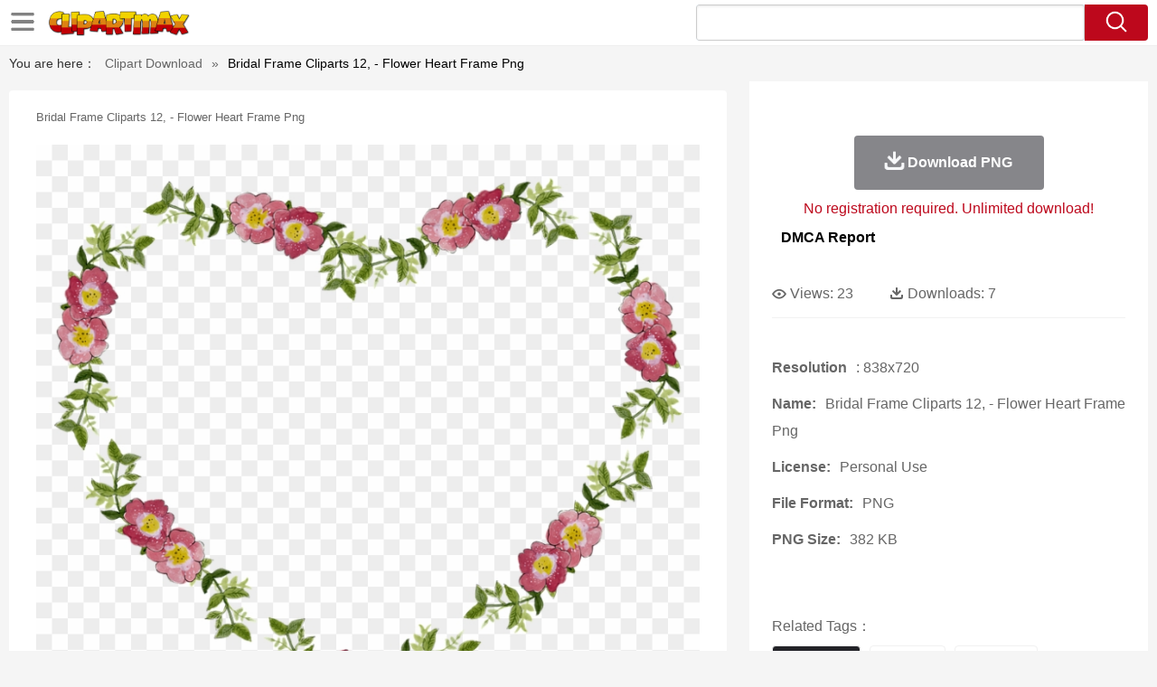

--- FILE ---
content_type: text/html;charset=utf-8
request_url: https://www.clipartmax.com/middle/m2i8G6i8i8b1K9G6_bridal-frame-cliparts-12-flower-heart-frame-png/
body_size: 10930
content:





<!DOCTYPE html>
<html><head>
<meta http-equiv="Content-Type" content="text/html; charset=UTF-8">
<meta http-equiv="X-UA-Compatible" content="IE=edge">
<meta name="viewport" content="width=device-width,initial-scale=1">

<meta property="og:type" content="website" />
<meta property="og:url" content="https://www.clipartmax.com/middle/m2i8G6i8i8b1K9G6_bridal-frame-cliparts-12-flower-heart-frame-png/" />
<meta property="og:title" content="Bridal Frame Cliparts 12, - Flower Heart Frame Png - Free Transparent PNG Clipart Images Download. ClipartMax.com" />
<meta property="og:description" content="Download and share clipart about Bridal Frame Cliparts 12, - Flower Heart Frame Png, Find more high quality free transparent png clipart images on ClipartMax!" />
<meta property="og:image" content="https://www.clipartmax.com/png/middle/70-706633_bridal-frame-cliparts-12-flower-heart-frame-png.png"/>
<meta property="og:site_name" content="ClipartMax.com" />
<meta property="fb:app_id" content="196967590998147" />
<meta property="twitter:account_id" content="1020256382317035520" />
<meta name="twitter:site" content="@clipartmax">


<title>Bridal Frame Cliparts 12, - Flower Heart Frame Png - Free Transparent PNG Clipart Images Download</title> 
<meta name="description" content="Download and share clipart about Bridal Frame Cliparts 12, - Flower Heart Frame Png, Find more high quality free transparent png clipart images on ClipartMax!">
<meta name="keywords" content="Bridal Frame Cliparts 12, - Flower Heart Frame Png, clipart, transparent, png, images, Download"> 

<link rel="stylesheet" type="text/css" href="/css/page.css?v=1.1">

<script type="text/javascript" src="/js/common.js"></script>
<script type="text/javascript" src="/js/jquery.masonry.min.js"></script>
<script type="text/javascript" src="/js/range-picker-all.js"></script>
<script src="/js/swiper.min.js"></script>
 
 <link rel="canonical" href="https://www.clipartmax.com/middle/m2i8G6i8i8b1K9G6_bridal-frame-cliparts-12-flower-heart-frame-png/" />

<script src="/adopen/jquery.min.js"></script>
<script type="text/javascript" src="/adopen/jquery.reveal.js"></script>
<link rel="stylesheet" href="/adopen/reveal.css?v=1.0">	

 

</head>
<body class="body-bg pdt-body">








	<link href="https://www.clipartmax.com/css/auto/custom-theme/jquery-ui-1.10.0.custom.css?v=1.3" type="text/css" rel="stylesheet" />

 

<script language="Javascript">
function search(thisfrm){
	var k = thisfrm.k.value;
	if (k == "")
	{
		return false;
	}
	k = k.toLowerCase().replace(/ /g, "-");
	
	window.location = "https://www.clipartmax.com/so/"+k+"/";
	return false;
}

</script>
 <header class="pdt-header-bg">
<div class="w1520 maxwidth1 pdt-header-top header-pc"><div class="w1480">
        <div class="menu-nav">
            <span class="menu-nav-btn" id="showcategory"></span>
            <div class="menu-nav-list" id="idcategory">
            <li><a href="/upload/">Upload PNG</a></li>
            <li><a href="/top/2/">Top Downloads</a></li>
            <li><a href="/ts/1/">Popular searches</a></li>
            </div>
        </div>
        <a href="https://www.clipartmax.com">
		<img src="/images/logo.png" class="pdt-logo fl"></a>
		<form method="get" name="keyForm" action="/search.html" class="asholder" onsubmit="return search(document.keyForm);">
		<div class="fr pdt-header-search">
			<input type="text" style="text-transform:capitalize;" id="k" class="pdt-header-input ui-autocomplete-input" name="k" value="" autocomplete="off"> 
			<a href="javascript:search(document.keyForm)" class="pdt-header-btn"><img src="/images/icon-search.png"></a>
		</div>
		</form>
		</div></div>
<style>
.menu-nav-list a{text-transform:capitalize};
</style>

<div class="header-m clearfix"><div class=""><div class="clearfix header-m-logo">
            <div class="menu-nav">
                <span class="menu-nav-btn" id="showcategory2"></span>
                <div class="menu-nav-list" id="idcategory2">

            <li><a href="/upload/">Upload PNG</a></li>
            <li><a href="/top/2/">Top Downloads</a></li>
            <li><a href="/ts/1/">Popular searches</a></li>
 
                </div>
            </div>
            <a href="https://www.clipartmax.com/">
				<img src="/images/logo.png"></a>
			</div>
			<span class="header-m-search-btn" id="showmobilesearchbox"></span>
			<div class="clearfix top-search-all" id="mobilesearchbox">
			<form method="get" name="keyForm2" action="/search.html" class="asholder" onsubmit="return search(document.keyForm2);">
            <div class="top-search-box">
                <input type="text" name="k"  style="text-transform:capitalize;" class="top-search-text" placeholder="Search transparent clipart">
                <input type="button" class="top-search-submit" onclick="javascript:search(document.keyForm2)">
            </div>
			</form>
        </div> 
		</div>
		</div>
</header>

 

		
		
		<div class="div-h"></div><div class="content clearfix content-bread-box"><div class="w1520"><section class="section-box" style="margin-top: 0;"><div class="bread-box clearfix"><span style="color:#333">You are here：</span> <a href="https://www.clipartmax.com/">Clipart Download</a> 
		<span>»</span> 
		<span style="color:#000;text-transform:capitalize;">Bridal Frame Cliparts 12, - Flower Heart Frame Png</span></div></section><section class="clearfix pb40 pdt-section-box w1480" style="max-width: 1480px;"><div class="fl pdt-app-fl"><div style="width:100%;background:#fff;text-align:center;border-radius:4px;margin-bottom:10px;">
	
		
		</div>
		
		<div class="pdt-app-box">
			<h1 class="pdt-tile-h1" style="text-transform:capitalize;font-size: 13px;     font-weight: 400;">Bridal Frame Cliparts 12, - Flower Heart Frame Png</h1>
			<a href="https://www.clipartmax.com/max/m2i8G6i8i8b1K9G6/" target="_blank">
			<div class="pdt-app-img">

				<div  style="margin:5px auto;">
		
 

		
		</div>


			<img class="lazy2" id="mouse" src="https://www.clipartmax.com/png/middle/70-706633_bridal-frame-cliparts-12-flower-heart-frame-png.png" data-original="https://www.clipartmax.com/png/middle/70-706633_bridal-frame-cliparts-12-flower-heart-frame-png.png" title="Bridal Frame Cliparts 12, - Flower Heart Frame Png #350095" alt="Bridal Frame Cliparts 12, - Flower Heart Frame Png #350095">





			<span class="pdt-app-img-link"></span></div></a>
			
			<div class="pdt-app-share"><div class="addthis_inline_share_toolbox"></div></div>
			
			
									<div style="margin:5px; 0 5px;">
			
 
			
			</div>



			
			</div>
			

			<div class="pdt-app-msg"><div class="pdt-app-info pdt-app-hide" style="margin-bottom:10px;">
			
Bridal Frame Cliparts 12, - Flower Heart Frame Png is one of the clipart about christmas frame clipart,free christmas clipart borders frames,clipart frames and borders. This clipart image is transparent backgroud and PNG format. You can download (838x720) Bridal Frame Cliparts 12, - Flower Heart Frame Png png clip art for free. It's high quality and easy to use. Also, find more png clipart about wedding clipart,heart clipart,free clip art flowers. Please remember to share it with your friends if you like.
			
			
			</div>
 
			
			</div>
			
			
			<div class="pdt-app-safe">
			
			<span>
			If you find any inappropriate image content on ClipartMax.com, please <a href="https://www.clipartmax.com/tocontact/">contact us</a> and we will take appropriate action.

			</span>

 
			
			<div class="pdt-link-box clearfix"><h2 class="pdt-link-title">You're welcome to embed this image in your website/blog!</h2>
			
			<div class="pdt-link-div clearfix">
				<p class="pdt-link-name">Text link to this page:</p>
				<p class="pdt-link-url">
					<textarea type="text" class="pdt-link-input">&lt;a href="https://www.clipartmax.com/middle/m2i8G6i8i8b1K9G6_bridal-frame-cliparts-12-flower-heart-frame-png/" target="_blank"&gt;Bridal Frame Cliparts 12, - Flower Heart Frame Png @clipartmax.com&lt;/a&gt;</textarea>
				</p>
			</div>
			<div class="pdt-link-div clearfix">
				<p class="pdt-link-name">Small size image for your website/blog:</p>
				<p class="pdt-link-url">
					<textarea type="text" class="pdt-link-input">&lt;img src="https://www.clipartmax.com/png/small/70-706633_bridal-frame-cliparts-12-flower-heart-frame-png.png" alt="Bridal Frame Cliparts 12, - Flower Heart Frame Png @clipartmax.com"&gt;</textarea>
				</p>
			</div>
			<div class="pdt-link-div clearfix">
				<p class="pdt-link-name">Medium size image for your website/blog:</p>
				<p class="pdt-link-url">
					<textarea type="text" class="pdt-link-input">&lt;img src="https://www.clipartmax.com/png/middle/70-706633_bridal-frame-cliparts-12-flower-heart-frame-png.png" alt="Bridal Frame Cliparts 12, - Flower Heart Frame Png@clipartmax.com"&gt;</textarea>
				</p>
			</div>

			</div>


			</div>
			
			
			</div>
				
				
				<div class="fr pdt-app-fr">
		<!--div class="ad-pc" style="text-align:center;height:280px;margin-bottom:20px;background:#fff" id="pdt_right_gd"></div-->
		
		<div class="pdt-app-fr-box clearfix">


						<div style="margin:0;">
			
 
		
			
			</div>

		<div class="pdt-down-box  pdt-tag-img-down">
			<a  href="#" data-reveal-id="myModal" onclick="javascript:setvalue('838','720','382','https://www.clipartmax.com/download/m2i8G6i8i8b1K9G6_bridal-frame-cliparts-12-flower-heart-frame-png/','png')"      style="background: #86868a;" rel="nofollow"><i></i><span>Download PNG</span></a>



			<p class="red-p-msg">No registration required. Unlimited download!</p>
		</div>

<div style="margin :10px;">
<a href="https://www.clipartmax.com/todmca/" rel="nofollow"  style="color:#000;font-weight:700;">DMCA Report</a>
</div>

		<div class="pdt-app-fr-msg2 clearfix" style="padding:30px 0 15px; border-bottom:1px solid #f1f1f1;">
		<p>
			<img src="/images/icon-see.png"> <span>Views:</span> <span>23</span>
		</p>
		<p>
			<img src="/images/icon-pctdown.png"> <span>Downloads:</span> <span>7</span>
		</p>
		</div>
		<div class="pdt-app-fr-msg clearfix" style="padding-top: 15px; padding-bottom: 15px; border:none;"></div>




						<span style="margin:10px 0 0;">

 

		</span>



		<div class="pdt-app-ulbox clearfix" style="margin-top:10px;">
			<ul>
			<li><span>Resolution</span>: 838x720</li>
			<li><span>Name:</span>Bridal Frame Cliparts 12, - Flower Heart Frame Png</li>
			<li><span>License:</span>Personal Use</li>
			<li><span>File Format:</span>PNG</li>
			<li><span>PNG Size:</span>382 KB</li>
			</ul>
		</div>

		
		<div class="pdt-app-tab-list"><p>Related Tags：</p>
		<p class="clearfix" id="num_count">
		
			<a style="text-transform:capitalize" href="/so/wedding-clipart/" rel="nofollow" title="wedding clipart">wedding</a>
		
			<a style="text-transform:capitalize" href="/so/heart-clipart/" rel="nofollow" title="heart clipart">hearts</a>
		
			<a style="text-transform:capitalize" href="/so/free-clip-art-flowers/" rel="nofollow" title="free clip art flowers">flowers</a>
		
			<a style="text-transform:capitalize" href="/so/human-heart-clipart/" rel="nofollow" title="human heart clipart">human heart</a>
		
			<a style="text-transform:capitalize" href="/so/illustrator-clip-art/" rel="nofollow" title="illustrator clip art">illustration</a>
		
			<a style="text-transform:capitalize" href="/so/heart-outline-clipart/" rel="nofollow" title="heart outline clipart">heart outline</a>
		
			<a style="text-transform:capitalize" href="/so/rose-clipart/" rel="nofollow" title="rose clipart">rose</a>
		
			<a style="text-transform:capitalize" href="/so/hearing-clip-art/" rel="nofollow" title="hearing clip art">hear</a>
		
			<a style="text-transform:capitalize" href="/so/clip-art-borders/" rel="nofollow" title="clip art borders">border</a>
		
			<a style="text-transform:capitalize" href="/so/heart-shape-clipart/" rel="nofollow" title="heart shape clipart">heart shape</a>
		
			<a style="text-transform:capitalize" href="/so/tree-clipart/" rel="nofollow" title="tree clipart">tree</a>
		
			<a style="text-transform:capitalize" href="/so/arrow-clip-art/" rel="nofollow" title="arrow clip art">arrow</a>
		
			<a style="text-transform:capitalize" href="/so/food-clipart/" rel="nofollow" title="food clipart">food</a>
		
			<a style="text-transform:capitalize" href="/so/real-heart-clipart/" rel="nofollow" title="real heart clipart">real heart</a>
		
			<a style="text-transform:capitalize" href="/so/frame-clipart/" rel="nofollow" title="frame clipart">frame</a>
		
			<a style="text-transform:capitalize" href="/so/valentine-clip-art/" rel="nofollow" title="valentine clip art">valentine</a>
		
			<a style="text-transform:capitalize" href="/so/marriage-clipart/" rel="nofollow" title="marriage clipart">marriage</a>
		
			<a style="text-transform:capitalize" href="/so/heard-clipart/" rel="nofollow" title="heard clipart">heard</a>
		
			<a style="text-transform:capitalize" href="/so/free-flower-clipart-borders/" rel="nofollow" title="free flower clipart borders">flower border</a>
		
			<a style="text-transform:capitalize" href="/so/health-clipart/" rel="nofollow" title="health clipart">health</a>
		
			<a style="text-transform:capitalize" href="/so/graphic-clip-art/" rel="nofollow" title="graphic clip art">graphic</a>
		
			<a style="text-transform:capitalize" href="/so/heart-pattern-clipart/" rel="nofollow" title="heart pattern clipart">heart pattern</a>
		
			<a style="text-transform:capitalize" href="/so/leaf-clip-art/" rel="nofollow" title="leaf clip art">leaf</a>
		
			<a style="text-transform:capitalize" href="/so/heart-with-wings-clipart/" rel="nofollow" title="heart with wings clipart">heart with wings</a>
		
			<a style="text-transform:capitalize" href="/so/flame-clipart/" rel="nofollow" title="flame clipart">flame</a>
		
			<a style="text-transform:capitalize" href="/so/symbol-clipart/" rel="nofollow" title="symbol clipart">symbol</a>
		
			<a style="text-transform:capitalize" href="/so/butterfly-clipart/" rel="nofollow" title="butterfly clipart">butterfly</a>
		
			<a style="text-transform:capitalize" href="/so/star-clipart/" rel="nofollow" title="star clipart">star</a>
		
			<a style="text-transform:capitalize" href="/so/retro-cliparts/" rel="nofollow" title="retro cliparts">retro clipart</a>
		
			<a style="text-transform:capitalize" href="/so/free-clip-art-shapes/" rel="nofollow" title="free clip art shapes">shape</a>
		
			<a style="text-transform:capitalize" href="/so/sunflower-clipart/" rel="nofollow" title="sunflower clipart">sunflower</a>
		
			<a style="text-transform:capitalize" href="/so/line-of-hearts-clip-art/" rel="nofollow" title="line of hearts clip art">heart line</a>
		
			<a style="text-transform:capitalize" href="/so/love-clipart/" rel="nofollow" title="love clipart">love</a>
		
			<a style="text-transform:capitalize" href="/so/rose-clipart/" rel="nofollow" title="rose clipart">roses</a>
		
			<a style="text-transform:capitalize" href="/so/kids-cliparts/" rel="nofollow" title="kids cliparts">clipart kids</a>
		
			<a style="text-transform:capitalize" href="/so/lotus-clipart/" rel="nofollow" title="lotus clipart">lotus</a>
		
			<a style="text-transform:capitalize" href="/so/vintage-frame-clipart-free/" rel="nofollow" title="vintage frame clipart free">vintage frame</a>
		
			<a style="text-transform:capitalize" href="/so/flower-pattern-clipart/" rel="nofollow" title="flower pattern clipart">flower pattern</a>
		
			<a style="text-transform:capitalize" href="/so/retro-clip-art/" rel="nofollow" title="retro clip art">retro</a>
		
			<a style="text-transform:capitalize" href="/so/flower-clip-art-backgrounds/" rel="nofollow" title="flower clip art backgrounds">flower background</a>
		
		 </p></div>
		

		</div></div></section>


		
		
		<section class="clearfix pdt-list-section section-box pb4"> 

 

		<div class="pdt-title-box clearfix pdt-title-nomove" style="margin-top: 0px; margin-bottom: 5px;"><h2 class="title-h1" style="float: left; padding-top: 0; padding-bottom: 0;">You may also like:</h2><p class="clearfix" style="float:right;">



            <a class="pdt-title-span" style="text-transform:capitalize" href="https://www.clipartmax.com/so/heart-frame-clipart/">heart frame clipart</a>

            <a class="pdt-title-span" style="text-transform:capitalize" href="https://www.clipartmax.com/so/flower-frame-clipart/">flower frame clipart</a>

            <a class="pdt-title-span" style="text-transform:capitalize" href="https://www.clipartmax.com/so/frame-clipart/">frame clipart</a>


 
        
		   </p></div>
    <div class="clearfix">
	
 


	
	<div class="list-item img-list">
	<div class="img-list-pd">
	<div class="img-show">
	
			<a  href="https://www.clipartmax.com/middle/m2i8G6i8i8b1K9G6_bridal-frame-cliparts-12-flower-heart-frame-png/"     class="img-part2">
				<img class="lazy2" alt="Bridal Frame Cliparts 12, - Flower Heart Frame Png" title="Bridal Frame Cliparts 12, - Flower Heart Frame Png" src="/images/default.png" data-original="https://www.clipartmax.com/png/small/70-706633_bridal-frame-cliparts-12-flower-heart-frame-png.png">
				<div class="img-bg"></div>
			</a>
	
	<div class="img-btn-box">
		<a href="https://www.clipartmax.com/middle/m2i8G6i8i8b1K9G6_bridal-frame-cliparts-12-flower-heart-frame-png/" style="background: #232328;"><i></i><span>PNG</span></a>
	</div>
	</div>
	<div class="img-detail">
		<h3 class="img-detail-title" style="height:40px;overflow:hidden">Bridal Frame Cliparts 12, - Flower Heart Frame Png</h3>
		
		<div class="pic-info clearfix"><p class="info-title fl">838*720</p><div class="download-info fr">
		<p class="fl download-info-p">
					<img src="/images/icon-see.png" style="width:16px; height: 16px;">
					<span>22</span>
		</p>
		<p class="fl download-info-p">
				<img src="/images/icon-pctdown.png" style="width:16px; height: 16px;"><span>7</span>
		</p>
		</div></div></div></div></div>
	
 
	
	<div class="list-item img-list">
	<div class="img-list-pd">
	<div class="img-show">
	
			<a  href="https://www.clipartmax.com/middle/m2K9A0A0A0m2N4b1_vintage-flower-clipart-borders-vintage-color-frame-roses-clip-art-png/"     class="img-part2">
				<img class="lazy2" alt="Vintage Flower Clipart Borders Vintage Color - Frame Roses Clip Art Png" title="Vintage Flower Clipart Borders Vintage Color - Frame Roses Clip Art Png" src="/images/default.png" data-original="https://www.clipartmax.com/png/small/4-42497_vintage-flower-clipart-borders-vintage-color-frame-roses-clip-art-png.png">
				<div class="img-bg"></div>
			</a>
	
	<div class="img-btn-box">
		<a href="https://www.clipartmax.com/middle/m2K9A0A0A0m2N4b1_vintage-flower-clipart-borders-vintage-color-frame-roses-clip-art-png/" style="background: #232328;"><i></i><span>PNG</span></a>
	</div>
	</div>
	<div class="img-detail">
		<h3 class="img-detail-title" style="height:40px;overflow:hidden">Vintage Flower Clipart Borders Vintage Color - Frame Roses Clip Art Png</h3>
		
		<div class="pic-info clearfix"><p class="info-title fl">2162*2162</p><div class="download-info fr">
		<p class="fl download-info-p">
					<img src="/images/icon-see.png" style="width:16px; height: 16px;">
					<span>42</span>
		</p>
		<p class="fl download-info-p">
				<img src="/images/icon-pctdown.png" style="width:16px; height: 16px;"><span>17</span>
		</p>
		</div></div></div></div></div>
	
 
	
	<div class="list-item img-list">
	<div class="img-list-pd">
	<div class="img-show">
	
			<a  href="https://www.clipartmax.com/middle/m2i8G6m2Z5N4b1d3_sakura-clipart-kartun-png-flower-frame-clipart/"     class="img-part2">
				<img class="lazy2" alt="Sakura Clipart Kartun - Png Flower Frame Clipart" title="Sakura Clipart Kartun - Png Flower Frame Clipart" src="/images/default.png" data-original="https://www.clipartmax.com/png/small/87-876948_sakura-clipart-kartun-png-flower-frame-clipart.png">
				<div class="img-bg"></div>
			</a>
	
	<div class="img-btn-box">
		<a href="https://www.clipartmax.com/middle/m2i8G6m2Z5N4b1d3_sakura-clipart-kartun-png-flower-frame-clipart/" style="background: #232328;"><i></i><span>PNG</span></a>
	</div>
	</div>
	<div class="img-detail">
		<h3 class="img-detail-title" style="height:40px;overflow:hidden">Sakura Clipart Kartun - Png Flower Frame Clipart</h3>
		
		<div class="pic-info clearfix"><p class="info-title fl">600*218</p><div class="download-info fr">
		<p class="fl download-info-p">
					<img src="/images/icon-see.png" style="width:16px; height: 16px;">
					<span>23</span>
		</p>
		<p class="fl download-info-p">
				<img src="/images/icon-pctdown.png" style="width:16px; height: 16px;"><span>5</span>
		</p>
		</div></div></div></div></div>
	
 
	
	<div class="list-item img-list">
	<div class="img-list-pd">
	<div class="img-show">
	
			<a  href="https://www.clipartmax.com/middle/m2i8A0K9i8d3i8G6_http-syedimranrocks-blogspot-com-free-clipart-pink-flower-border-frame/"     class="img-part2">
				<img class="lazy2" alt="Http - //syedimranrocks - Blogspot - Com/ - Free Clipart Pink Flower Border Frame" title="Http - //syedimranrocks - Blogspot - Com/ - Free Clipart Pink Flower Border Frame" src="/images/default.png" data-original="https://www.clipartmax.com/png/small/207-2074742_http-syedimranrocks-blogspot-com-free-clipart-pink-flower-border-frame.png">
				<div class="img-bg"></div>
			</a>
	
	<div class="img-btn-box">
		<a href="https://www.clipartmax.com/middle/m2i8A0K9i8d3i8G6_http-syedimranrocks-blogspot-com-free-clipart-pink-flower-border-frame/" style="background: #232328;"><i></i><span>PNG</span></a>
	</div>
	</div>
	<div class="img-detail">
		<h3 class="img-detail-title" style="height:40px;overflow:hidden">Http - //syedimranrocks - Blogspot - Com/ - Free Clipart Pink Flower Border Frame</h3>
		
		<div class="pic-info clearfix"><p class="info-title fl">1122*1600</p><div class="download-info fr">
		<p class="fl download-info-p">
					<img src="/images/icon-see.png" style="width:16px; height: 16px;">
					<span>32</span>
		</p>
		<p class="fl download-info-p">
				<img src="/images/icon-pctdown.png" style="width:16px; height: 16px;"><span>15</span>
		</p>
		</div></div></div></div></div>
	
 
	
	<div class="list-item img-list">
	<div class="img-list-pd">
	<div class="img-show">
	
			<a  href="https://www.clipartmax.com/middle/m2i8A0b1b1m2H7K9_free-vector-flower-frame-clip-art-flower-frame-clipart/"     class="img-part2">
				<img class="lazy2" alt="Free Vector Flower Frame Clip Art - Flower Frame Clipart" title="Free Vector Flower Frame Clip Art - Flower Frame Clipart" src="/images/default.png" data-original="https://www.clipartmax.com/png/small/229-2299523_free-vector-flower-frame-clip-art-flower-frame-clipart.png">
				<div class="img-bg"></div>
			</a>
	
	<div class="img-btn-box">
		<a href="https://www.clipartmax.com/middle/m2i8A0b1b1m2H7K9_free-vector-flower-frame-clip-art-flower-frame-clipart/" style="background: #232328;"><i></i><span>PNG</span></a>
	</div>
	</div>
	<div class="img-detail">
		<h3 class="img-detail-title" style="height:40px;overflow:hidden">Free Vector Flower Frame Clip Art - Flower Frame Clipart</h3>
		
		<div class="pic-info clearfix"><p class="info-title fl">999*728</p><div class="download-info fr">
		<p class="fl download-info-p">
					<img src="/images/icon-see.png" style="width:16px; height: 16px;">
					<span>18</span>
		</p>
		<p class="fl download-info-p">
				<img src="/images/icon-pctdown.png" style="width:16px; height: 16px;"><span>5</span>
		</p>
		</div></div></div></div></div>
	
 
	
	<div class="list-item img-list">
	<div class="img-list-pd">
	<div class="img-show">
	
			<a  href="https://www.clipartmax.com/middle/m2H7Z5i8m2K9N4b1_2nd-free-border-by-xxbabybluestarxx-heart-frame-clipart-png/"     class="img-part2">
				<img class="lazy2" alt="2nd Free Border By Xxbabybluestarxx - Heart Frame Clipart Png" title="2nd Free Border By Xxbabybluestarxx - Heart Frame Clipart Png" src="/images/default.png" data-original="https://www.clipartmax.com/png/small/359-3592360_2nd-free-border-by-xxbabybluestarxx-heart-frame-clipart-png.png">
				<div class="img-bg"></div>
			</a>
	
	<div class="img-btn-box">
		<a href="https://www.clipartmax.com/middle/m2H7Z5i8m2K9N4b1_2nd-free-border-by-xxbabybluestarxx-heart-frame-clipart-png/" style="background: #232328;"><i></i><span>PNG</span></a>
	</div>
	</div>
	<div class="img-detail">
		<h3 class="img-detail-title" style="height:40px;overflow:hidden">2nd Free Border By Xxbabybluestarxx - Heart Frame Clipart Png</h3>
		
		<div class="pic-info clearfix"><p class="info-title fl">1024*576</p><div class="download-info fr">
		<p class="fl download-info-p">
					<img src="/images/icon-see.png" style="width:16px; height: 16px;">
					<span>25</span>
		</p>
		<p class="fl download-info-p">
				<img src="/images/icon-pctdown.png" style="width:16px; height: 16px;"><span>8</span>
		</p>
		</div></div></div></div></div>
	
 
	
	<div class="list-item img-list">
	<div class="img-list-pd">
	<div class="img-show">
	
			<a  href="https://www.clipartmax.com/middle/m2H7d3d3G6K9m2d3_free-png-download-easter-bunny-and-chicken-with-round-flower-frame-transparent/"     class="img-part2">
				<img class="lazy2" alt="Free Png Download Easter Bunny And Chicken With Round - Flower Frame Transparent Clipart" title="Free Png Download Easter Bunny And Chicken With Round - Flower Frame Transparent Clipart" src="/images/default.png" data-original="https://www.clipartmax.com/png/small/457-4576697_free-png-download-easter-bunny-and-chicken-with-round-flower-frame-transparent.png">
				<div class="img-bg"></div>
			</a>
	
	<div class="img-btn-box">
		<a href="https://www.clipartmax.com/middle/m2H7d3d3G6K9m2d3_free-png-download-easter-bunny-and-chicken-with-round-flower-frame-transparent/" style="background: #232328;"><i></i><span>PNG</span></a>
	</div>
	</div>
	<div class="img-detail">
		<h3 class="img-detail-title" style="height:40px;overflow:hidden">Free Png Download Easter Bunny And Chicken With Round - Flower Frame Transparent Clipart</h3>
		
		<div class="pic-info clearfix"><p class="info-title fl">480*566</p><div class="download-info fr">
		<p class="fl download-info-p">
					<img src="/images/icon-see.png" style="width:16px; height: 16px;">
					<span>20</span>
		</p>
		<p class="fl download-info-p">
				<img src="/images/icon-pctdown.png" style="width:16px; height: 16px;"><span>6</span>
		</p>
		</div></div></div></div></div>
	
 
	
	<div class="list-item img-list">
	<div class="img-list-pd">
	<div class="img-show">
	
			<a  href="https://www.clipartmax.com/middle/m2H7d3m2b1Z5K9G6_free-png-download-floral-border-frame-clipart-png-photo-flower-clipart-borders/"     class="img-part2">
				<img class="lazy2" alt="Free Png Download Floral Border Frame Clipart Png Photo - Flower Clipart Borders And Frames" title="Free Png Download Floral Border Frame Clipart Png Photo - Flower Clipart Borders And Frames" src="/images/default.png" data-original="https://www.clipartmax.com/png/small/463-4637729_free-png-download-floral-border-frame-clipart-png-photo-flower-clipart-borders.png">
				<div class="img-bg"></div>
			</a>
	
	<div class="img-btn-box">
		<a href="https://www.clipartmax.com/middle/m2H7d3m2b1Z5K9G6_free-png-download-floral-border-frame-clipart-png-photo-flower-clipart-borders/" style="background: #232328;"><i></i><span>PNG</span></a>
	</div>
	</div>
	<div class="img-detail">
		<h3 class="img-detail-title" style="height:40px;overflow:hidden">Free Png Download Floral Border Frame Clipart Png Photo - Flower Clipart Borders And Frames</h3>
		
		<div class="pic-info clearfix"><p class="info-title fl">850*624</p><div class="download-info fr">
		<p class="fl download-info-p">
					<img src="/images/icon-see.png" style="width:16px; height: 16px;">
					<span>22</span>
		</p>
		<p class="fl download-info-p">
				<img src="/images/icon-pctdown.png" style="width:16px; height: 16px;"><span>10</span>
		</p>
		</div></div></div></div></div>
	
 
	
	<div class="list-item img-list">
	<div class="img-list-pd">
	<div class="img-show">
	
			<a  href="https://www.clipartmax.com/middle/m2i8Z5K9d3G6i8K9_circle-clipart-brown-green-circle-frame-clipart/"     class="img-part2">
				<img class="lazy2" alt="Circle Clipart Brown - Green Circle Frame Clipart" title="Circle Clipart Brown - Green Circle Frame Clipart" src="/images/default.png" data-original="https://www.clipartmax.com/png/small/96-961104_circle-clipart-brown-green-circle-frame-clipart.png">
				<div class="img-bg"></div>
			</a>
	
	<div class="img-btn-box">
		<a href="https://www.clipartmax.com/middle/m2i8Z5K9d3G6i8K9_circle-clipart-brown-green-circle-frame-clipart/" style="background: #232328;"><i></i><span>PNG</span></a>
	</div>
	</div>
	<div class="img-detail">
		<h3 class="img-detail-title" style="height:40px;overflow:hidden">Circle Clipart Brown - Green Circle Frame Clipart</h3>
		
		<div class="pic-info clearfix"><p class="info-title fl">600*507</p><div class="download-info fr">
		<p class="fl download-info-p">
					<img src="/images/icon-see.png" style="width:16px; height: 16px;">
					<span>19</span>
		</p>
		<p class="fl download-info-p">
				<img src="/images/icon-pctdown.png" style="width:16px; height: 16px;"><span>4</span>
		</p>
		</div></div></div></div></div>
	
 
	
	<div class="list-item img-list">
	<div class="img-list-pd">
	<div class="img-show">
	
			<a  href="https://www.clipartmax.com/middle/m2H7G6K9K9i8Z5N4_download-flower-frame-black-and-white-png-clipart-borders-frames-black-flower/"     class="img-part2">
				<img class="lazy2" alt="Download Flower Frame Black And White Png Clipart Borders - Frames Black Flower Png" title="Download Flower Frame Black And White Png Clipart Borders - Frames Black Flower Png" src="/images/default.png" data-original="https://www.clipartmax.com/png/small/308-3086785_download-flower-frame-black-and-white-png-clipart-borders-frames-black-flower.png">
				<div class="img-bg"></div>
			</a>
	
	<div class="img-btn-box">
		<a href="https://www.clipartmax.com/middle/m2H7G6K9K9i8Z5N4_download-flower-frame-black-and-white-png-clipart-borders-frames-black-flower/" style="background: #232328;"><i></i><span>PNG</span></a>
	</div>
	</div>
	<div class="img-detail">
		<h3 class="img-detail-title" style="height:40px;overflow:hidden">Download Flower Frame Black And White Png Clipart Borders - Frames Black Flower Png</h3>
		
		<div class="pic-info clearfix"><p class="info-title fl">900*900</p><div class="download-info fr">
		<p class="fl download-info-p">
					<img src="/images/icon-see.png" style="width:16px; height: 16px;">
					<span>22</span>
		</p>
		<p class="fl download-info-p">
				<img src="/images/icon-pctdown.png" style="width:16px; height: 16px;"><span>5</span>
		</p>
		</div></div></div></div></div>
	
 
	
	<div class="list-item img-list">
	<div class="img-list-pd">
	<div class="img-show">
	
			<a  href="https://www.clipartmax.com/middle/m2i8N4i8A0b1A0i8_red-square-clipart-photo-frame-red-square-frame-png/"     class="img-part2">
				<img class="lazy2" alt="Red Square Clipart Photo Frame - Red Square Frame Png" title="Red Square Clipart Photo Frame - Red Square Frame Png" src="/images/default.png" data-original="https://www.clipartmax.com/png/small/123-1230347_red-square-clipart-photo-frame-red-square-frame-png.png">
				<div class="img-bg"></div>
			</a>
	
	<div class="img-btn-box">
		<a href="https://www.clipartmax.com/middle/m2i8N4i8A0b1A0i8_red-square-clipart-photo-frame-red-square-frame-png/" style="background: #232328;"><i></i><span>PNG</span></a>
	</div>
	</div>
	<div class="img-detail">
		<h3 class="img-detail-title" style="height:40px;overflow:hidden">Red Square Clipart Photo Frame - Red Square Frame Png</h3>
		
		<div class="pic-info clearfix"><p class="info-title fl">720*720</p><div class="download-info fr">
		<p class="fl download-info-p">
					<img src="/images/icon-see.png" style="width:16px; height: 16px;">
					<span>21</span>
		</p>
		<p class="fl download-info-p">
				<img src="/images/icon-pctdown.png" style="width:16px; height: 16px;"><span>6</span>
		</p>
		</div></div></div></div></div>
	
 
	
	<div class="list-item img-list">
	<div class="img-list-pd">
	<div class="img-show">
	
			<a  href="https://www.clipartmax.com/middle/m2H7H7K9Z5G6i8d3_coral-clipart-wedding-green-borders-and-frames/"     class="img-part2">
				<img class="lazy2" alt="Coral Clipart Wedding - Green Borders And Frames" title="Coral Clipart Wedding - Green Borders And Frames" src="/images/default.png" data-original="https://www.clipartmax.com/png/small/283-2838013_coral-clipart-wedding-green-borders-and-frames.png">
				<div class="img-bg"></div>
			</a>
	
	<div class="img-btn-box">
		<a href="https://www.clipartmax.com/middle/m2H7H7K9Z5G6i8d3_coral-clipart-wedding-green-borders-and-frames/" style="background: #232328;"><i></i><span>PNG</span></a>
	</div>
	</div>
	<div class="img-detail">
		<h3 class="img-detail-title" style="height:40px;overflow:hidden">Coral Clipart Wedding - Green Borders And Frames</h3>
		
		<div class="pic-info clearfix"><p class="info-title fl">552*596</p><div class="download-info fr">
		<p class="fl download-info-p">
					<img src="/images/icon-see.png" style="width:16px; height: 16px;">
					<span>24</span>
		</p>
		<p class="fl download-info-p">
				<img src="/images/icon-pctdown.png" style="width:16px; height: 16px;"><span>5</span>
		</p>
		</div></div></div></div></div>
	
 
	
	<div class="list-item img-list">
	<div class="img-list-pd">
	<div class="img-show">
	
			<a  href="https://www.clipartmax.com/middle/m2H7N4N4H7G6b1H7_halloween-clipart-clipart-large-ornate-frame-silhouette-halloween/"     class="img-part2">
				<img class="lazy2" alt="Halloween Clipart Clipart Large - Ornate Frame Silhouette Halloween" title="Halloween Clipart Clipart Large - Ornate Frame Silhouette Halloween" src="/images/default.png" data-original="https://www.clipartmax.com/png/small/414-4146251_halloween-clipart-clipart-large-ornate-frame-silhouette-halloween.png">
				<div class="img-bg"></div>
			</a>
	
	<div class="img-btn-box">
		<a href="https://www.clipartmax.com/middle/m2H7N4N4H7G6b1H7_halloween-clipart-clipart-large-ornate-frame-silhouette-halloween/" style="background: #232328;"><i></i><span>PNG</span></a>
	</div>
	</div>
	<div class="img-detail">
		<h3 class="img-detail-title" style="height:40px;overflow:hidden">Halloween Clipart Clipart Large - Ornate Frame Silhouette Halloween</h3>
		
		<div class="pic-info clearfix"><p class="info-title fl">640*480</p><div class="download-info fr">
		<p class="fl download-info-p">
					<img src="/images/icon-see.png" style="width:16px; height: 16px;">
					<span>21</span>
		</p>
		<p class="fl download-info-p">
				<img src="/images/icon-pctdown.png" style="width:16px; height: 16px;"><span>3</span>
		</p>
		</div></div></div></div></div>
	
 
	
	<div class="list-item img-list">
	<div class="img-list-pd">
	<div class="img-show">
	
			<a  href="https://www.clipartmax.com/middle/m2H7Z5G6N4m2d3N4_all-photo-png-clipart-frames-cliparts-floral/"     class="img-part2">
				<img class="lazy2" alt="All Photo Png Clipart - Frames Cliparts Floral" title="All Photo Png Clipart - Frames Cliparts Floral" src="/images/default.png" data-original="https://www.clipartmax.com/png/small/366-3666649_all-photo-png-clipart-frames-cliparts-floral.png">
				<div class="img-bg"></div>
			</a>
	
	<div class="img-btn-box">
		<a href="https://www.clipartmax.com/middle/m2H7Z5G6N4m2d3N4_all-photo-png-clipart-frames-cliparts-floral/" style="background: #232328;"><i></i><span>PNG</span></a>
	</div>
	</div>
	<div class="img-detail">
		<h3 class="img-detail-title" style="height:40px;overflow:hidden">All Photo Png Clipart - Frames Cliparts Floral</h3>
		
		<div class="pic-info clearfix"><p class="info-title fl">750*750</p><div class="download-info fr">
		<p class="fl download-info-p">
					<img src="/images/icon-see.png" style="width:16px; height: 16px;">
					<span>20</span>
		</p>
		<p class="fl download-info-p">
				<img src="/images/icon-pctdown.png" style="width:16px; height: 16px;"><span>4</span>
		</p>
		</div></div></div></div></div>
	
 
	
	<div class="list-item img-list">
	<div class="img-list-pd">
	<div class="img-show">
	
			<a  href="https://www.clipartmax.com/middle/m2i8K9Z5A0G6K9Z5_clip-art-purple-border-clip-art-purple-bow-clip-art-clipart-birds/"     class="img-part2">
				<img class="lazy2" alt="Clip Art Purple Border, Clip Art Purple Bow, Clip Art - Clipart Birds" title="Clip Art Purple Border, Clip Art Purple Bow, Clip Art - Clipart Birds" src="/images/default.png" data-original="https://www.clipartmax.com/png/small/11-112223_clip-art-purple-border-clip-art-purple-bow-clip-art-clipart-birds.png">
				<div class="img-bg"></div>
			</a>
	
	<div class="img-btn-box">
		<a href="https://www.clipartmax.com/middle/m2i8K9Z5A0G6K9Z5_clip-art-purple-border-clip-art-purple-bow-clip-art-clipart-birds/" style="background: #232328;"><i></i><span>PNG</span></a>
	</div>
	</div>
	<div class="img-detail">
		<h3 class="img-detail-title" style="height:40px;overflow:hidden">Clip Art Purple Border, Clip Art Purple Bow, Clip Art - Clipart Birds</h3>
		
		<div class="pic-info clearfix"><p class="info-title fl">984*961</p><div class="download-info fr">
		<p class="fl download-info-p">
					<img src="/images/icon-see.png" style="width:16px; height: 16px;">
					<span>25</span>
		</p>
		<p class="fl download-info-p">
				<img src="/images/icon-pctdown.png" style="width:16px; height: 16px;"><span>8</span>
		</p>
		</div></div></div></div></div>
	
 
	
	<div class="list-item img-list">
	<div class="img-list-pd">
	<div class="img-show">
	
			<a  href="https://www.clipartmax.com/middle/m2i8H7d3d3N4A0G6_purple-flower-clipart-round-flower-frame-heart-flower-transparent/"     class="img-part2">
				<img class="lazy2" alt="Purple Flower Clipart Round Flower Frame - Heart Flower Transparent" title="Purple Flower Clipart Round Flower Frame - Heart Flower Transparent" src="/images/default.png" data-original="https://www.clipartmax.com/png/small/59-591636_purple-flower-clipart-round-flower-frame-heart-flower-transparent.png">
				<div class="img-bg"></div>
			</a>
	
	<div class="img-btn-box">
		<a href="https://www.clipartmax.com/middle/m2i8H7d3d3N4A0G6_purple-flower-clipart-round-flower-frame-heart-flower-transparent/" style="background: #232328;"><i></i><span>PNG</span></a>
	</div>
	</div>
	<div class="img-detail">
		<h3 class="img-detail-title" style="height:40px;overflow:hidden">Purple Flower Clipart Round Flower Frame - Heart Flower Transparent</h3>
		
		<div class="pic-info clearfix"><p class="info-title fl">600*600</p><div class="download-info fr">
		<p class="fl download-info-p">
					<img src="/images/icon-see.png" style="width:16px; height: 16px;">
					<span>28</span>
		</p>
		<p class="fl download-info-p">
				<img src="/images/icon-pctdown.png" style="width:16px; height: 16px;"><span>10</span>
		</p>
		</div></div></div></div></div>
	
 
	
	<div class="list-item img-list">
	<div class="img-list-pd">
	<div class="img-show">
	
			<a  href="https://www.clipartmax.com/middle/m2i8H7d3A0i8i8b1_unbelievable-kitty-birds-and-flowers-heart-transparent-clipart-dia-internacional-da-mulher/"     class="img-part2">
				<img class="lazy2" alt="Unbelievable Kitty Birds And Flowers Heart Transparent - Clipart Dia Internacional Da Mulher" title="Unbelievable Kitty Birds And Flowers Heart Transparent - Clipart Dia Internacional Da Mulher" src="/images/default.png" data-original="https://www.clipartmax.com/png/small/59-598304_unbelievable-kitty-birds-and-flowers-heart-transparent-clipart-dia-internacional-da-mulher.png">
				<div class="img-bg"></div>
			</a>
	
	<div class="img-btn-box">
		<a href="https://www.clipartmax.com/middle/m2i8H7d3A0i8i8b1_unbelievable-kitty-birds-and-flowers-heart-transparent-clipart-dia-internacional-da-mulher/" style="background: #232328;"><i></i><span>PNG</span></a>
	</div>
	</div>
	<div class="img-detail">
		<h3 class="img-detail-title" style="height:40px;overflow:hidden">Unbelievable Kitty Birds And Flowers Heart Transparent - Clipart Dia Internacional Da Mulher</h3>
		
		<div class="pic-info clearfix"><p class="info-title fl">1650*1650</p><div class="download-info fr">
		<p class="fl download-info-p">
					<img src="/images/icon-see.png" style="width:16px; height: 16px;">
					<span>19</span>
		</p>
		<p class="fl download-info-p">
				<img src="/images/icon-pctdown.png" style="width:16px; height: 16px;"><span>4</span>
		</p>
		</div></div></div></div></div>
	
 
	
	<div class="list-item img-list">
	<div class="img-list-pd">
	<div class="img-show">
	
			<a  href="https://www.clipartmax.com/middle/m2H7Z5H7b1G6b1H7_flowers-clipart-frames-illustrations-heart-origami-png/"     class="img-part2">
				<img class="lazy2" alt="Flowers Clipart Frames Illustrations - Heart Origami Png" title="Flowers Clipart Frames Illustrations - Heart Origami Png" src="/images/default.png" data-original="https://www.clipartmax.com/png/small/363-3637529_flowers-clipart-frames-illustrations-heart-origami-png.png">
				<div class="img-bg"></div>
			</a>
	
	<div class="img-btn-box">
		<a href="https://www.clipartmax.com/middle/m2H7Z5H7b1G6b1H7_flowers-clipart-frames-illustrations-heart-origami-png/" style="background: #232328;"><i></i><span>PNG</span></a>
	</div>
	</div>
	<div class="img-detail">
		<h3 class="img-detail-title" style="height:40px;overflow:hidden">Flowers Clipart Frames Illustrations - Heart Origami Png</h3>
		
		<div class="pic-info clearfix"><p class="info-title fl">640*640</p><div class="download-info fr">
		<p class="fl download-info-p">
					<img src="/images/icon-see.png" style="width:16px; height: 16px;">
					<span>15</span>
		</p>
		<p class="fl download-info-p">
				<img src="/images/icon-pctdown.png" style="width:16px; height: 16px;"><span>3</span>
		</p>
		</div></div></div></div></div>
	
 
	
	<div class="list-item img-list">
	<div class="img-list-pd">
	<div class="img-show">
	
			<a  href="https://www.clipartmax.com/middle/m2K9A0d3H7b1K9b1_oval-frames-clipart-frames-clipart/"     class="img-part2">
				<img class="lazy2" alt="Oval Frames Clipart - Frames Clipart" title="Oval Frames Clipart - Frames Clipart" src="/images/default.png" data-original="https://www.clipartmax.com/png/small/0-1259_oval-frames-clipart-frames-clipart.png">
				<div class="img-bg"></div>
			</a>
	
	<div class="img-btn-box">
		<a href="https://www.clipartmax.com/middle/m2K9A0d3H7b1K9b1_oval-frames-clipart-frames-clipart/" style="background: #232328;"><i></i><span>PNG</span></a>
	</div>
	</div>
	<div class="img-detail">
		<h3 class="img-detail-title" style="height:40px;overflow:hidden">Oval Frames Clipart - Frames Clipart</h3>
		
		<div class="pic-info clearfix"><p class="info-title fl">2374*3045</p><div class="download-info fr">
		<p class="fl download-info-p">
					<img src="/images/icon-see.png" style="width:16px; height: 16px;">
					<span>40</span>
		</p>
		<p class="fl download-info-p">
				<img src="/images/icon-pctdown.png" style="width:16px; height: 16px;"><span>18</span>
		</p>
		</div></div></div></div></div>
	
 
	
	<div class="list-item img-list">
	<div class="img-list-pd">
	<div class="img-show">
	
			<a  href="https://www.clipartmax.com/middle/m2K9A0d3m2G6m2G6_free-christmas-borders-clipart-the-cliparts-free-clipart-christmas-frames-and-borders/"     class="img-part2">
				<img class="lazy2" alt="Free Christmas Borders Clipart The Cliparts - Free Clipart Christmas Frames And Borders" title="Free Christmas Borders Clipart The Cliparts - Free Clipart Christmas Frames And Borders" src="/images/default.png" data-original="https://www.clipartmax.com/png/small/0-6399_free-christmas-borders-clipart-the-cliparts-free-clipart-christmas-frames-and-borders.png">
				<div class="img-bg"></div>
			</a>
	
	<div class="img-btn-box">
		<a href="https://www.clipartmax.com/middle/m2K9A0d3m2G6m2G6_free-christmas-borders-clipart-the-cliparts-free-clipart-christmas-frames-and-borders/" style="background: #232328;"><i></i><span>PNG</span></a>
	</div>
	</div>
	<div class="img-detail">
		<h3 class="img-detail-title" style="height:40px;overflow:hidden">Free Christmas Borders Clipart The Cliparts - Free Clipart Christmas Frames And Borders</h3>
		
		<div class="pic-info clearfix"><p class="info-title fl">958*751</p><div class="download-info fr">
		<p class="fl download-info-p">
					<img src="/images/icon-see.png" style="width:16px; height: 16px;">
					<span>56</span>
		</p>
		<p class="fl download-info-p">
				<img src="/images/icon-pctdown.png" style="width:16px; height: 16px;"><span>27</span>
		</p>
		</div></div></div></div></div>
	
 
	
	<div class="list-item img-list">
	<div class="img-list-pd">
	<div class="img-show">
	
			<a  href="https://www.clipartmax.com/middle/m2K9A0d3A0K9m2i8_walking-footprints-cliparts-clipart-halloween-frame/"     class="img-part2">
				<img class="lazy2" alt="Walking Footprints Cliparts - Clipart Halloween Frame" title="Walking Footprints Cliparts - Clipart Halloween Frame" src="/images/default.png" data-original="https://www.clipartmax.com/png/small/0-8249_walking-footprints-cliparts-clipart-halloween-frame.png">
				<div class="img-bg"></div>
			</a>
	
	<div class="img-btn-box">
		<a href="https://www.clipartmax.com/middle/m2K9A0d3A0K9m2i8_walking-footprints-cliparts-clipart-halloween-frame/" style="background: #232328;"><i></i><span>PNG</span></a>
	</div>
	</div>
	<div class="img-detail">
		<h3 class="img-detail-title" style="height:40px;overflow:hidden">Walking Footprints Cliparts - Clipart Halloween Frame</h3>
		
		<div class="pic-info clearfix"><p class="info-title fl">640*480</p><div class="download-info fr">
		<p class="fl download-info-p">
					<img src="/images/icon-see.png" style="width:16px; height: 16px;">
					<span>32</span>
		</p>
		<p class="fl download-info-p">
				<img src="/images/icon-pctdown.png" style="width:16px; height: 16px;"><span>8</span>
		</p>
		</div></div></div></div></div>
	
 
	
	<div class="list-item img-list">
	<div class="img-list-pd">
	<div class="img-show">
	
			<a  href="https://www.clipartmax.com/middle/m2K9A0m2K9G6H7K9_vintage-owl-clip-art-cute-vintage-frame-clipart/"     class="img-part2">
				<img class="lazy2" alt="Vintage Owl Clip Art - Cute Vintage Frame Clipart" title="Vintage Owl Clip Art - Cute Vintage Frame Clipart" src="/images/default.png" data-original="https://www.clipartmax.com/png/small/0-9616_vintage-owl-clip-art-cute-vintage-frame-clipart.png">
				<div class="img-bg"></div>
			</a>
	
	<div class="img-btn-box">
		<a href="https://www.clipartmax.com/middle/m2K9A0m2K9G6H7K9_vintage-owl-clip-art-cute-vintage-frame-clipart/" style="background: #232328;"><i></i><span>PNG</span></a>
	</div>
	</div>
	<div class="img-detail">
		<h3 class="img-detail-title" style="height:40px;overflow:hidden">Vintage Owl Clip Art - Cute Vintage Frame Clipart</h3>
		
		<div class="pic-info clearfix"><p class="info-title fl">825*649</p><div class="download-info fr">
		<p class="fl download-info-p">
					<img src="/images/icon-see.png" style="width:16px; height: 16px;">
					<span>52</span>
		</p>
		<p class="fl download-info-p">
				<img src="/images/icon-pctdown.png" style="width:16px; height: 16px;"><span>26</span>
		</p>
		</div></div></div></div></div>
	
 
	
	<div class="list-item img-list">
	<div class="img-list-pd">
	<div class="img-show">
	
			<a  href="https://www.clipartmax.com/middle/m2K9A0b1G6G6Z5m2_clipart-house-border-clip-art-borders-house-frame-clipart/"     class="img-part2">
				<img class="lazy2" alt="Clipart House Border Clip Art Borders - House Frame Clipart" title="Clipart House Border Clip Art Borders - House Frame Clipart" src="/images/default.png" data-original="https://www.clipartmax.com/png/small/2-23971_clipart-house-border-clip-art-borders-house-frame-clipart.png">
				<div class="img-bg"></div>
			</a>
	
	<div class="img-btn-box">
		<a href="https://www.clipartmax.com/middle/m2K9A0b1G6G6Z5m2_clipart-house-border-clip-art-borders-house-frame-clipart/" style="background: #232328;"><i></i><span>PNG</span></a>
	</div>
	</div>
	<div class="img-detail">
		<h3 class="img-detail-title" style="height:40px;overflow:hidden">Clipart House Border Clip Art Borders - House Frame Clipart</h3>
		
		<div class="pic-info clearfix"><p class="info-title fl">2400*1855</p><div class="download-info fr">
		<p class="fl download-info-p">
					<img src="/images/icon-see.png" style="width:16px; height: 16px;">
					<span>44</span>
		</p>
		<p class="fl download-info-p">
				<img src="/images/icon-pctdown.png" style="width:16px; height: 16px;"><span>18</span>
		</p>
		</div></div></div></div></div>
	
 
	
	<div class="list-item img-list">
	<div class="img-list-pd">
	<div class="img-show">
	
			<a  href="https://www.clipartmax.com/middle/m2K9A0A0H7Z5N4i8_bracket-frame-clip-art-at-purple-bracket-frame-clipart/"     class="img-part2">
				<img class="lazy2" alt="Bracket Frame Clip Art At - Purple Bracket Frame Clipart" title="Bracket Frame Clip Art At - Purple Bracket Frame Clipart" src="/images/default.png" data-original="https://www.clipartmax.com/png/small/3-34195_bracket-frame-clip-art-at-purple-bracket-frame-clipart.png">
				<div class="img-bg"></div>
			</a>
	
	<div class="img-btn-box">
		<a href="https://www.clipartmax.com/middle/m2K9A0A0H7Z5N4i8_bracket-frame-clip-art-at-purple-bracket-frame-clipart/" style="background: #232328;"><i></i><span>PNG</span></a>
	</div>
	</div>
	<div class="img-detail">
		<h3 class="img-detail-title" style="height:40px;overflow:hidden">Bracket Frame Clip Art At - Purple Bracket Frame Clipart</h3>
		
		<div class="pic-info clearfix"><p class="info-title fl">420*593</p><div class="download-info fr">
		<p class="fl download-info-p">
					<img src="/images/icon-see.png" style="width:16px; height: 16px;">
					<span>30</span>
		</p>
		<p class="fl download-info-p">
				<img src="/images/icon-pctdown.png" style="width:16px; height: 16px;"><span>14</span>
		</p>
		</div></div></div></div></div>
	
 
	
	<div class="list-item img-list">
	<div class="img-list-pd">
	<div class="img-show">
	
			<a  href="https://www.clipartmax.com/middle/m2K9A0A0H7Z5m2m2_empty-frame-clipart-empty-photo-frame-clipart/"     class="img-part2">
				<img class="lazy2" alt="Empty Frame Clipart - Empty Photo Frame Clipart" title="Empty Frame Clipart - Empty Photo Frame Clipart" src="/images/default.png" data-original="https://www.clipartmax.com/png/small/3-34223_empty-frame-clipart-empty-photo-frame-clipart.png">
				<div class="img-bg"></div>
			</a>
	
	<div class="img-btn-box">
		<a href="https://www.clipartmax.com/middle/m2K9A0A0H7Z5m2m2_empty-frame-clipart-empty-photo-frame-clipart/" style="background: #232328;"><i></i><span>PNG</span></a>
	</div>
	</div>
	<div class="img-detail">
		<h3 class="img-detail-title" style="height:40px;overflow:hidden">Empty Frame Clipart - Empty Photo Frame Clipart</h3>
		
		<div class="pic-info clearfix"><p class="info-title fl">600*458</p><div class="download-info fr">
		<p class="fl download-info-p">
					<img src="/images/icon-see.png" style="width:16px; height: 16px;">
					<span>27</span>
		</p>
		<p class="fl download-info-p">
				<img src="/images/icon-pctdown.png" style="width:16px; height: 16px;"><span>9</span>
		</p>
		</div></div></div></div></div>
	
 
	
	<div class="list-item img-list">
	<div class="img-list-pd">
	<div class="img-show">
	
			<a  href="https://www.clipartmax.com/middle/m2K9A0A0H7d3H7b1_watermelon-slice-clipart-frame-banner-may-border-clipart/"     class="img-part2">
				<img class="lazy2" alt="Watermelon Slice Clipart - Frame Banner May Border Clipart" title="Watermelon Slice Clipart - Frame Banner May Border Clipart" src="/images/default.png" data-original="https://www.clipartmax.com/png/small/3-34385_watermelon-slice-clipart-frame-banner-may-border-clipart.png">
				<div class="img-bg"></div>
			</a>
	
	<div class="img-btn-box">
		<a href="https://www.clipartmax.com/middle/m2K9A0A0H7d3H7b1_watermelon-slice-clipart-frame-banner-may-border-clipart/" style="background: #232328;"><i></i><span>PNG</span></a>
	</div>
	</div>
	<div class="img-detail">
		<h3 class="img-detail-title" style="height:40px;overflow:hidden">Watermelon Slice Clipart - Frame Banner May Border Clipart</h3>
		
		<div class="pic-info clearfix"><p class="info-title fl">613*313</p><div class="download-info fr">
		<p class="fl download-info-p">
					<img src="/images/icon-see.png" style="width:16px; height: 16px;">
					<span>46</span>
		</p>
		<p class="fl download-info-p">
				<img src="/images/icon-pctdown.png" style="width:16px; height: 16px;"><span>24</span>
		</p>
		</div></div></div></div></div>
	
 
	
	<div class="list-item img-list">
	<div class="img-list-pd">
	<div class="img-show">
	
			<a  href="https://www.clipartmax.com/middle/m2i8K9i8N4G6K9G6_eyeglasses-frames-clipart-glasses-frames-clipart/"     class="img-part2">
				<img class="lazy2" alt="Eyeglasses Frames Clipart - Glasses Frames Clipart" title="Eyeglasses Frames Clipart - Glasses Frames Clipart" src="/images/default.png" data-original="https://www.clipartmax.com/png/small/6-60429_eyeglasses-frames-clipart-glasses-frames-clipart.png">
				<div class="img-bg"></div>
			</a>
	
	<div class="img-btn-box">
		<a href="https://www.clipartmax.com/middle/m2i8K9i8N4G6K9G6_eyeglasses-frames-clipart-glasses-frames-clipart/" style="background: #232328;"><i></i><span>PNG</span></a>
	</div>
	</div>
	<div class="img-detail">
		<h3 class="img-detail-title" style="height:40px;overflow:hidden">Eyeglasses Frames Clipart - Glasses Frames Clipart</h3>
		
		<div class="pic-info clearfix"><p class="info-title fl">600*210</p><div class="download-info fr">
		<p class="fl download-info-p">
					<img src="/images/icon-see.png" style="width:16px; height: 16px;">
					<span>29</span>
		</p>
		<p class="fl download-info-p">
				<img src="/images/icon-pctdown.png" style="width:16px; height: 16px;"><span>10</span>
		</p>
		</div></div></div></div></div>
	
 
	
	<div class="list-item img-list">
	<div class="img-list-pd">
	<div class="img-show">
	
			<a  href="https://www.clipartmax.com/middle/m2i8K9H7d3i8d3Z5_clipart-film-strip-square-frame-square-frame-black-and-white-clipart/"     class="img-part2">
				<img class="lazy2" alt="Clipart Film Strip Square Frame - Square Frame Black And White Clipart" title="Clipart Film Strip Square Frame - Square Frame Black And White Clipart" src="/images/default.png" data-original="https://www.clipartmax.com/png/small/8-85846_clipart-film-strip-square-frame-square-frame-black-and-white-clipart.png">
				<div class="img-bg"></div>
			</a>
	
	<div class="img-btn-box">
		<a href="https://www.clipartmax.com/middle/m2i8K9H7d3i8d3Z5_clipart-film-strip-square-frame-square-frame-black-and-white-clipart/" style="background: #232328;"><i></i><span>PNG</span></a>
	</div>
	</div>
	<div class="img-detail">
		<h3 class="img-detail-title" style="height:40px;overflow:hidden">Clipart Film Strip Square Frame - Square Frame Black And White Clipart</h3>
		
		<div class="pic-info clearfix"><p class="info-title fl">2316*2316</p><div class="download-info fr">
		<p class="fl download-info-p">
					<img src="/images/icon-see.png" style="width:16px; height: 16px;">
					<span>36</span>
		</p>
		<p class="fl download-info-p">
				<img src="/images/icon-pctdown.png" style="width:16px; height: 16px;"><span>14</span>
		</p>
		</div></div></div></div></div>
	
 
	
	<div class="list-item img-list">
	<div class="img-list-pd">
	<div class="img-show">
	
			<a  href="https://www.clipartmax.com/middle/m2i8K9G6d3i8G6K9_cards-sun-frame-clipart/"     class="img-part2">
				<img class="lazy2" alt="Cards - Sun Frame Clipart" title="Cards - Sun Frame Clipart" src="/images/default.png" data-original="https://www.clipartmax.com/png/small/9-97123_cards-sun-frame-clipart.png">
				<div class="img-bg"></div>
			</a>
	
	<div class="img-btn-box">
		<a href="https://www.clipartmax.com/middle/m2i8K9G6d3i8G6K9_cards-sun-frame-clipart/" style="background: #232328;"><i></i><span>PNG</span></a>
	</div>
	</div>
	<div class="img-detail">
		<h3 class="img-detail-title" style="height:40px;overflow:hidden">Cards - Sun Frame Clipart</h3>
		
		<div class="pic-info clearfix"><p class="info-title fl">800*800</p><div class="download-info fr">
		<p class="fl download-info-p">
					<img src="/images/icon-see.png" style="width:16px; height: 16px;">
					<span>29</span>
		</p>
		<p class="fl download-info-p">
				<img src="/images/icon-pctdown.png" style="width:16px; height: 16px;"><span>13</span>
		</p>
		</div></div></div></div></div>
	
 
	
	<div class="list-item img-list">
	<div class="img-list-pd">
	<div class="img-show">
	
			<a  href="https://www.clipartmax.com/middle/m2i8K9G6A0H7b1K9_coast-guard-clipart-framed-roger-rabbit-clipart/"     class="img-part2">
				<img class="lazy2" alt="Coast Guard Clipart - Framed Roger Rabbit Clipart" title="Coast Guard Clipart - Framed Roger Rabbit Clipart" src="/images/default.png" data-original="https://www.clipartmax.com/png/small/10-100762_coast-guard-clipart-framed-roger-rabbit-clipart.png">
				<div class="img-bg"></div>
			</a>
	
	<div class="img-btn-box">
		<a href="https://www.clipartmax.com/middle/m2i8K9G6A0H7b1K9_coast-guard-clipart-framed-roger-rabbit-clipart/" style="background: #232328;"><i></i><span>PNG</span></a>
	</div>
	</div>
	<div class="img-detail">
		<h3 class="img-detail-title" style="height:40px;overflow:hidden">Coast Guard Clipart - Framed Roger Rabbit Clipart</h3>
		
		<div class="pic-info clearfix"><p class="info-title fl">480*607</p><div class="download-info fr">
		<p class="fl download-info-p">
					<img src="/images/icon-see.png" style="width:16px; height: 16px;">
					<span>29</span>
		</p>
		<p class="fl download-info-p">
				<img src="/images/icon-pctdown.png" style="width:16px; height: 16px;"><span>12</span>
		</p>
		</div></div></div></div></div>
	
 
	
	
	
	</div></section>
	
	
	<div class="pdt-tile-fixed" style="display: none;">
    <div class="w1520">
    <div class="w1480">
        <div class="pdt-title-box clearfix" style="margin-top: 0px; margin-bottom: 5px;">
            <h2 class="title-h1" style="float: left; padding-top: 0; padding-bottom: 0;">You may also like:</h2>
            <p class="clearfix" style="float:right;">


            <a class="pdt-title-span" href="https://www.clipartmax.com/so/heart-frame-clipart/">heart frame clipart</a>

            <a class="pdt-title-span" href="https://www.clipartmax.com/so/flower-frame-clipart/">flower frame clipart</a>

            <a class="pdt-title-span" href="https://www.clipartmax.com/so/frame-clipart/">frame clipart</a>


            </p>
        </div>
    </div>
    </div>
</div></div></div>

<style>

 

</style>

			<div id="myModal" class="reveal-modal" style="top: 100px; opacity: 1; visibility: hidden;display:none" >
			<div style="width:310px;height:300px">
				<div style="float:left;margin-left:-10px;" id="pophints">&nbsp;&nbsp;Please, wait while your link is generating... <span style="float:right;" id="idtime">3</span></div>
				<div style="float:left;text-align:center;font-size:16px;display:none;margin-bottom:5px;" id="pophints2"><span style="padding-left:50px;font-weight:bold;"><b>Download Transparent PNG</b></span></div>
				<div >
 
 

				</div>
			</div>
			
			<div id="downloadbtn">
				<div style="font-size:16px;line-height:22px; height: 38px;" id="idresolution" class="dodownloadcss"></div>
				<a target="_blank"  rel="nofollow" class="label label-primary downloadstyle" id="download_btn2" style="border-radius:4px;float:left;background: #232328;color:#fff; font-weight: 700;margin:15px 5px 10px 0;display: inline-block;font-size: 16px; text-align: center;line-height: 30px;width:140px;">Download PNG</a>
 
			</div>

			<a class="close-reveal-modal" href="javascript:closepanel()"><b>x</b></a>
		</div>









		<footer class="footer">
		
 
		
 
		
		<div class="fot-bottom clearfix">
		<div class="w1200">
		<div class="clearfix fot-div-box">



          
		
		<div class="fot-div-list">
		<a  style="text-transform:capitalize" href="https://www.clipartmax.com/so/nature-clipart/" class="fot-div-a">nature:</a>
		
			<a style="text-transform:capitalize" href="https://www.clipartmax.com/so/acorn-clipart/" class="fot-div-a">Acorn</a>
		
			<a style="text-transform:capitalize" href="https://www.clipartmax.com/so/autumn-clipart/" class="fot-div-a">Autumn</a>
		
			<a style="text-transform:capitalize" href="https://www.clipartmax.com/so/leaves-clipart/" class="fot-div-a">Leaves</a>
		
			<a style="text-transform:capitalize" href="https://www.clipartmax.com/so/cactus-clipart/" class="fot-div-a">Cactus</a>
		
			<a style="text-transform:capitalize" href="https://www.clipartmax.com/so/conch-clipart/" class="fot-div-a">Conch</a>
		
			<a style="text-transform:capitalize" href="https://www.clipartmax.com/so/earth-clipart/" class="fot-div-a">Earth</a>
		
			<a style="text-transform:capitalize" href="https://www.clipartmax.com/so/fire-clipart/" class="fot-div-a">Fire</a>
		
			<a style="text-transform:capitalize" href="https://www.clipartmax.com/so/flame-clipart/" class="fot-div-a">Flame</a>
		
			<a style="text-transform:capitalize" href="https://www.clipartmax.com/so/glaciers-clipart/" class="fot-div-a">Glaciers</a>
		
			<a style="text-transform:capitalize" href="https://www.clipartmax.com/so/grass-clipart/" class="fot-div-a">Grass</a>
		
			<a style="text-transform:capitalize" href="https://www.clipartmax.com/so/lightning-clipart/" class="fot-div-a">Lightning</a>
		
			<a style="text-transform:capitalize" href="https://www.clipartmax.com/so/moon-clipart/" class="fot-div-a">Moon</a>
		
			<a style="text-transform:capitalize" href="https://www.clipartmax.com/so/sunrise-clipart/" class="fot-div-a">Sunrise</a>
		
			<a style="text-transform:capitalize" href="https://www.clipartmax.com/so/mountain-clipart/" class="fot-div-a">Mountain</a>
		
			<a style="text-transform:capitalize" href="https://www.clipartmax.com/so/water-clipart/" class="fot-div-a">Water</a>
		
			<a style="text-transform:capitalize" href="https://www.clipartmax.com/so/bush-clipart/" class="fot-div-a">Bush</a>
		
			<a style="text-transform:capitalize" href="https://www.clipartmax.com/so/cloud-clipart/" class="fot-div-a">Cloud</a>
		
			<a style="text-transform:capitalize" href="https://www.clipartmax.com/so/drop-clipart/" class="fot-div-a">Drop</a>
		
			<a style="text-transform:capitalize" href="https://www.clipartmax.com/so/forest-clipart/" class="fot-div-a">Forest</a>
		
		</div>
		
		
		
		  
		
		<div class="fot-div-list">
		<a  style="text-transform:capitalize" href="https://www.clipartmax.com/so/animal-clipart/" class="fot-div-a">animal:</a>
		
			<a style="text-transform:capitalize" href="https://www.clipartmax.com/so/ant-clipart/" class="fot-div-a">Ant</a>
		
			<a style="text-transform:capitalize" href="https://www.clipartmax.com/so/bear-clipart/" class="fot-div-a">Bear</a>
		
			<a style="text-transform:capitalize" href="https://www.clipartmax.com/so/bird-clipart/" class="fot-div-a">Bird</a>
		
			<a style="text-transform:capitalize" href="https://www.clipartmax.com/so/butterfly-clipart/" class="fot-div-a">Butterfly</a>
		
			<a style="text-transform:capitalize" href="https://www.clipartmax.com/so/cat-clipart/" class="fot-div-a">Cat</a>
		
			<a style="text-transform:capitalize" href="https://www.clipartmax.com/so/chicken-clipart/" class="fot-div-a">Chicken</a>
		
			<a style="text-transform:capitalize" href="https://www.clipartmax.com/so/cow-clipart/" class="fot-div-a">Cow</a>
		
			<a style="text-transform:capitalize" href="https://www.clipartmax.com/so/dog-clipart/" class="fot-div-a">Dog</a>
		
			<a style="text-transform:capitalize" href="https://www.clipartmax.com/so/duck-clipart/" class="fot-div-a">Duck</a>
		
			<a style="text-transform:capitalize" href="https://www.clipartmax.com/so/eagle-clipart/" class="fot-div-a">Eagle</a>
		
			<a style="text-transform:capitalize" href="https://www.clipartmax.com/so/elephant-clipart/" class="fot-div-a">Elephant</a>
		
			<a style="text-transform:capitalize" href="https://www.clipartmax.com/so/fish-clipart/" class="fot-div-a">Fish</a>
		
			<a style="text-transform:capitalize" href="https://www.clipartmax.com/so/frog-clipart/" class="fot-div-a">Frog</a>
		
			<a style="text-transform:capitalize" href="https://www.clipartmax.com/so/honey-bee-clipart/" class="fot-div-a">Honey Bee</a>
		
			<a style="text-transform:capitalize" href="https://www.clipartmax.com/so/insect-clipart/" class="fot-div-a">Insect</a>
		
			<a style="text-transform:capitalize" href="https://www.clipartmax.com/so/lion-clipart/" class="fot-div-a">Lion</a>
		
			<a style="text-transform:capitalize" href="https://www.clipartmax.com/so/monkey-clipart/" class="fot-div-a">Monkey</a>
		
			<a style="text-transform:capitalize" href="https://www.clipartmax.com/so/mouse-clipart/" class="fot-div-a">Mouse</a>
		
			<a style="text-transform:capitalize" href="https://www.clipartmax.com/so/pig-clipart/" class="fot-div-a">Pig</a>
		
			<a style="text-transform:capitalize" href="https://www.clipartmax.com/so/penguin-clipart/" class="fot-div-a">Penguin</a>
		
			<a style="text-transform:capitalize" href="https://www.clipartmax.com/so/tiger-clipart/" class="fot-div-a">Tiger</a>
		
			<a style="text-transform:capitalize" href="https://www.clipartmax.com/so/turkey-clipart/" class="fot-div-a">Turkey</a>
		
			<a style="text-transform:capitalize" href="https://www.clipartmax.com/so/wolf-clipart/" class="fot-div-a">Wolf</a>
		
		</div>
		
		
		
		  
		
		<div class="fot-div-list">
		<a  style="text-transform:capitalize" href="https://www.clipartmax.com/so/people-clipart/" class="fot-div-a">people:</a>
		
			<a style="text-transform:capitalize" href="https://www.clipartmax.com/so/mask-clipart/" class="fot-div-a">Mask</a>
		
			<a style="text-transform:capitalize" href="https://www.clipartmax.com/so/baby-clipart/" class="fot-div-a">Baby</a>
		
			<a style="text-transform:capitalize" href="https://www.clipartmax.com/so/bride-clipart/" class="fot-div-a">Bride</a>
		
			<a style="text-transform:capitalize" href="https://www.clipartmax.com/so/family-clipart/" class="fot-div-a">family</a>
		
			<a style="text-transform:capitalize" href="https://www.clipartmax.com/so/mother-clipart/" class="fot-div-a">mother</a>
		
			<a style="text-transform:capitalize" href="https://www.clipartmax.com/so/businessman-clipart/" class="fot-div-a">Businessman</a>
		
			<a style="text-transform:capitalize" href="https://www.clipartmax.com/so/doctor-clipart/" class="fot-div-a">Doctor</a>
		
			<a style="text-transform:capitalize" href="https://www.clipartmax.com/so/ear-clipart/" class="fot-div-a">Ear</a>
		
			<a style="text-transform:capitalize" href="https://www.clipartmax.com/so/eyes-clipart/" class="fot-div-a">Eyes</a>
		
			<a style="text-transform:capitalize" href="https://www.clipartmax.com/so/walking-clipart/" class="fot-div-a">walking</a>
		
			<a style="text-transform:capitalize" href="https://www.clipartmax.com/so/home-clipart/" class="fot-div-a">home</a>
		
			<a style="text-transform:capitalize" href="https://www.clipartmax.com/so/hair-clipart/" class="fot-div-a">Hair</a>
		
			<a style="text-transform:capitalize" href="https://www.clipartmax.com/so/girl-clipart/" class="fot-div-a">Girl</a>
		
			<a style="text-transform:capitalize" href="https://www.clipartmax.com/so/boy-clipart/" class="fot-div-a">boy</a>
		
			<a style="text-transform:capitalize" href="https://www.clipartmax.com/so/father-clipart/" class="fot-div-a">father</a>
		
			<a style="text-transform:capitalize" href="https://www.clipartmax.com/so/mouth-clipart/" class="fot-div-a">Mouth</a>
		
			<a style="text-transform:capitalize" href="https://www.clipartmax.com/so/face-clipart/" class="fot-div-a">Face</a>
		
			<a style="text-transform:capitalize" href="https://www.clipartmax.com/so/finger-clipart/" class="fot-div-a">Finger</a>
		
			<a style="text-transform:capitalize" href="https://www.clipartmax.com/so/hand-clipart/" class="fot-div-a">Hand</a>
		
		</div>
		
		
		
		  
		
		<div class="fot-div-list">
		<a  style="text-transform:capitalize" href="https://www.clipartmax.com/so/school-clipart/" class="fot-div-a">school:</a>
		
			<a style="text-transform:capitalize" href="https://www.clipartmax.com/so/student-clipart/" class="fot-div-a">Student</a>
		
			<a style="text-transform:capitalize" href="https://www.clipartmax.com/so/teacher-clipart/" class="fot-div-a">Teacher</a>
		
			<a style="text-transform:capitalize" href="https://www.clipartmax.com/so/book-clipart/" class="fot-div-a">Book</a>
		
			<a style="text-transform:capitalize" href="https://www.clipartmax.com/so/classroom-clipart/" class="fot-div-a">Classroom</a>
		
			<a style="text-transform:capitalize" href="https://www.clipartmax.com/so/reading-clipart/" class="fot-div-a">Reading</a>
		
			<a style="text-transform:capitalize" href="https://www.clipartmax.com/so/pencil-clipart/" class="fot-div-a">Pencil</a>
		
			<a style="text-transform:capitalize" href="https://www.clipartmax.com/so/education-clipart/" class="fot-div-a">Education</a>
		
			<a style="text-transform:capitalize" href="https://www.clipartmax.com/so/school-bus-clipart/" class="fot-div-a">School Bus</a>
		
			<a style="text-transform:capitalize" href="https://www.clipartmax.com/so/map-clipart/" class="fot-div-a">Map</a>
		
			<a style="text-transform:capitalize" href="https://www.clipartmax.com/so/knowledge-clipart/" class="fot-div-a">Knowledge</a>
		
			<a style="text-transform:capitalize" href="https://www.clipartmax.com/so/library-clipart/" class="fot-div-a">Library</a>
		
			<a style="text-transform:capitalize" href="https://www.clipartmax.com/so/science-clipart/" class="fot-div-a">Science</a>
		
			<a style="text-transform:capitalize" href="https://www.clipartmax.com/so/paper-clipart/" class="fot-div-a">Paper</a>
		
			<a style="text-transform:capitalize" href="https://www.clipartmax.com/so/office-clipart/" class="fot-div-a">Office</a>
		
			<a style="text-transform:capitalize" href="https://www.clipartmax.com/so/alphabet-clipart/" class="fot-div-a">Alphabet</a>
		
			<a style="text-transform:capitalize" href="https://www.clipartmax.com/so/calculator-clipart/" class="fot-div-a">Calculator</a>
		
			<a style="text-transform:capitalize" href="https://www.clipartmax.com/so/lession-clipart/" class="fot-div-a">Lession</a>
		
		</div>
		
		
		
		  
		
		<div class="fot-div-list">
		<a  style="text-transform:capitalize" href="https://www.clipartmax.com/so/food-clipart/" class="fot-div-a">food:</a>
		
			<a style="text-transform:capitalize" href="https://www.clipartmax.com/so/breakfast-clipart/" class="fot-div-a">Breakfast</a>
		
			<a style="text-transform:capitalize" href="https://www.clipartmax.com/so/dairy-clipart/" class="fot-div-a">Dairy</a>
		
			<a style="text-transform:capitalize" href="https://www.clipartmax.com/so/dessert-clipart/" class="fot-div-a">Dessert</a>
		
			<a style="text-transform:capitalize" href="https://www.clipartmax.com/so/drink-clipart/" class="fot-div-a">Drink</a>
		
			<a style="text-transform:capitalize" href="https://www.clipartmax.com/so/fast-food-clipart/" class="fot-div-a">Fast Food</a>
		
			<a style="text-transform:capitalize" href="https://www.clipartmax.com/so/fruit-clipart/" class="fot-div-a">Fruit</a>
		
			<a style="text-transform:capitalize" href="https://www.clipartmax.com/so/meat-clipart/" class="fot-div-a">Meat</a>
		
			<a style="text-transform:capitalize" href="https://www.clipartmax.com/so/sandwich-clipart/" class="fot-div-a">Sandwich</a>
		
			<a style="text-transform:capitalize" href="https://www.clipartmax.com/so/seafood-clipart/" class="fot-div-a">Seafood</a>
		
			<a style="text-transform:capitalize" href="https://www.clipartmax.com/so/vegetable-clipart/" class="fot-div-a">Vegetable</a>
		
			<a style="text-transform:capitalize" href="https://www.clipartmax.com/so/kitchen-clipart/" class="fot-div-a">Kitchen</a>
		
			<a style="text-transform:capitalize" href="https://www.clipartmax.com/so/dinner-clipart/" class="fot-div-a">Dinner</a>
		
			<a style="text-transform:capitalize" href="https://www.clipartmax.com/so/pizza-clipart/" class="fot-div-a">Pizza</a>
		
			<a style="text-transform:capitalize" href="https://www.clipartmax.com/so/eating-clipart/" class="fot-div-a">Eating</a>
		
			<a style="text-transform:capitalize" href="https://www.clipartmax.com/so/bread-clipart/" class="fot-div-a">Bread</a>
		
			<a style="text-transform:capitalize" href="https://www.clipartmax.com/so/cooking-clipart/" class="fot-div-a">Cooking</a>
		
			<a style="text-transform:capitalize" href="https://www.clipartmax.com/so/hot-dog-clipart/" class="fot-div-a">Hot Dog</a>
		
		</div>
		
		
		
		
		
		
		</div>
		
		<div class="fot-last clearfix"><p>Copyright 2018-2019 ©clipartmax.com All Rights Reserved.</p>
		<div class="" style="float:right">
			<a href="https://www.clipartmax.com/about/" rel="nofollow">About</a> &nbsp;&nbsp; 
			<a href="https://www.clipartmax.com/terms/" rel="nofollow">Terms</a>&nbsp;&nbsp; 
			<a href="https://www.clipartmax.com/privacy/" rel="nofollow">Privcy Policy</a>&nbsp;&nbsp; 
			<a href="https://www.clipartmax.com/tocontact/" rel="nofollow">Contact</a> &nbsp;&nbsp; 
			<a href="https://www.clipartmax.com/todmca/" rel="nofollow">DMCA</a> &nbsp;&nbsp; 
			<a href="https://www.clipartmax.com/upload/" rel="nofollow">Upload PNG</a>
		</div>
		
		</div></div></div></footer>

<script async src="https://www.googletagmanager.com/gtag/js?id=UA-122929592-1"></script>
<script>
  window.dataLayer = window.dataLayer || [];
  function gtag(){dataLayer.push(arguments);}
  gtag('js', new Date());

  gtag('config', 'UA-122929592-1');
</script>

<script id="cookieScriptId" type="text/javascript" src="https://www.clipartmax.com/js/cook.js?"+Math.random() language="en" gaName="" gaNameTwo="2" aLink="https://policies.google.com/technologies/cookies?hl=en" > </script>


 

 <script type="text/javascript" src="//s7.addthis.com/js/300/addthis_widget.js#pubid=ra-5b4ef38c8fc5571d"></script>

<script>


window.onload=function(){


var $masList=$('#masList');
$masList.masonry({itemSelector:'.list-item',singleMode:true,isAnimated:true,resizeable:true})

};


function masonryNew(){
var reg = new RegExp("px","g");
$(".img-list").each(function(){
var imgLength = $(this).find(".img-show").find("img").length;
if(imgLength!=0){
var sqlimgWidth = 260;
var TimgWidth = $(this).find(".img-part").find("img").css("width");
var TimgWidthNum = TimgWidth.replace(reg, "");
var thanNum = (TimgWidthNum / sqlimgWidth).toFixed(2);
var TimgHeigth =$(this).find(".img-show").css("height");
var TimgHeigthNum = TimgHeigth.replace(reg, "");
var TdivHeight = (TimgHeigthNum * thanNum).toFixed(2);
var sheight = TdivHeight+"px";
$(this).find(".img-show").css("height",sheight);
var $masList = $('#masList');
$masList.masonry({itemSelector: '.list-item', singleMode: true, isAnimated: true, resizeable: true});}});}

masonryNew();


$(".tag-share-div").click(function(){$(".tag-share-box").toggle();return false;});

$(document).bind("click", function () {
	if ($('.tag-share-box').css("display") == "block") {
		$('.tag-share-box').hide();}});
var tags_a = $("#tags a");
tags_a.each(function(){var x = 6;var y = 0;var rand = parseInt(Math.random() * (x - y + 1) + y);
$(this).addClass("tags"+rand);});


$(".pdt-header-input").focus(function(){
    $(".pdt-header-search").addClass("pdt-top-border");
    $(this).attr("placeholder","");
});
$(".pdt-header-input").blur(function(){
    $(".pdt-header-search").removeClass("pdt-top-border");
    $(this).attr("placeholder","Search clipart");
});
$(".header-search-input").focus(function(){
    $(".header-search-box").addClass("home-search-border");
    $(this).attr("placeholder","");
});
$(".header-search-input").blur(function(){
    $(".header-search-box").removeClass("home-search-border");
    $(this).attr("placeholder","Search clipart");
});

$(".top-search-text").focus(function(){
    $(".top-search-box").addClass("pdt-top-border-m");
    $(this).attr("placeholder","");
});
$(".top-search-text").blur(function(){
    $(".top-search-box").removeClass("pdt-top-border-m");
    $(this).attr("placeholder","Search clipart");
});
 </script>
 


 <script language="javascript">
var sleeptime = 3;
function dothing() {
	document.getElementById("idtime").innerHTML =  sleeptime;
 	if (sleeptime-- > 0)
	{
		setTimeout(dothing, 1000);
	} else {
		sleeptime = 3;
		document.getElementById("pophints").style.display = "none";
		document.getElementById("pophints2").style.display = "block";
		
		document.getElementById("downloadbtn").style.display = "block";
	}
}

function tigertime() {
	setTimeout(dothing,  300);
	document.getElementById("idtime").innerHTML =  3;
	document.getElementById("pophints").style.display = "block";
	document.getElementById("pophints2").style.display = "none";
	document.getElementById("downloadbtn").style.display = "none";
}

function setvalue(width, height, kbsize, imgsrc, suffix) {
	 var text = "Original Resolution: " + width + "x" + height + " <br>File Size: " + kbsize + "kb&nbsp;&nbsp; File Format:" + suffix;
	document.getElementById("idresolution").innerHTML = text;
	document.getElementById("download_btn2").href=imgsrc;
	document.getElementById("myModal").style.display ="block";
}

function closepanel() {
	document.getElementById("myModal").style.display ="none";
}

</script>	

 	<script type="text/javascript" src="https://www.clipartmax.com/js/auto/bootstrap.min.js"></script>
	<script type="text/javascript" src="https://www.clipartmax.com/js/auto/jquery-ui-1.10.0.custom.min.js"></script>
  	<script type="text/javascript" src="https://www.clipartmax.com/js/end.js"></script>


	<div id="menu" style="display:none; position: absolute; color:#444; border-radius: 3px;background-color: #f2d300;">
  <div style="padding:6px 6px 6px 6px;">
     Please download image via "Download PNG" button
  </div>
</div>


<script>

function bindMouseEvent(el){
    var args = [].slice.call(arguments),
    el = el || document;
    args[0] = function(){},
    args[1] = args[1] || args[0],
    args[2] = args[2] || args[0],
    args[3] = args[3] || args[0],
    el.onmousedown = function(e){
        e = e || window.event;
        var button = e.button;
        if ( !e.which && isFinite(button) ) {
            e.which  = [0,1,3,0,2,0,0,0][button]; 
        }
        args[e.which](e);
    }
}
var el = document.getElementById("mouse");
var menu = document.getElementById("menu");
var left = function(){
    menu.style.display = 'none';
}
var middle = function(){
    menu.style.display = 'none';
}
var right = function(ev){
    var ev= ev || event;
    var scrollTop=document.documentElement.scrollTop || document.body.scrollTop;      
    menu.style.left = ev.clientX+scrollTop+'px';
    menu.style.top = ev.clientY+scrollTop+'px';
    //menu.style.display = 'block';
	//setTimeout(cleanMenu, 3000);
}
bindMouseEvent(el,left,middle,right);
 
 
</script>

</body></html>


--- FILE ---
content_type: text/html;charset=utf-8
request_url: https://www.clipartmax.com/adopen/jquery.min.js
body_size: 10641
content:





<!DOCTYPE html>
<html>
<head>
	<meta charset="utf-8">
	<meta http-equiv="X-UA-Compatible" content="IE=edge">
	<meta name="viewport" content="width=device-width,initial-scale=1">

	<title>ClipartMax - PNG Clipart Free Download, Largest Transparent Clip Art Images Collection</title> 
	<meta name="description" content="ClipartMax is a largest transparent clipart images collection with png format. All png clipart pictures with transparent background are high quality, easy to use. Just to search and unlimited download for free."> 
	<meta name="keywords" content="clipart, free clip art, clip art download, clip art images, clipart images, free png clipart, png images, transparent clipart,transparent background image"> 


<meta property="og:type" content="website" />
<meta property="og:url" content="https://www.clipartmax.com" />
<meta property="og:title" content="PNG Clipart Free Download, Largest Transparent Clip Art Images Collection - ClipartMax" />
<meta property="og:description" content="ClipartMax is a largest transparent clipart images collection with png format. All png clipart pictures with transparent background are high quality, easy to use. Just to search and unlimited download for free." />
<meta property="og:image" content="https://www.clipartmax.com/images/logomax.png">
<meta property="og:site_name" content="ClipartMax.com" />
<meta property="fb:app_id" content="196967590998147" />
<meta property="twitter:account_id" content="1020256382317035520" />
<meta name="twitter:site" content="@clipartmax">

	<link rel="stylesheet" type="text/css" href="/css/page.css?v=1.2"/>


<meta name="google-site-verification" content="ZPm-60HQkokdGmbz1pOJtjxDDn4f1Z03odeHhH-NzOw" />


 </head>
<body class="body-bg">

<header class="pdt-header-bg" style="display: none;"><div class="w1520 pdt-header-top header-pc"><div class="w1480">
    <div class="menu-nav">
        <span class="menu-nav-btn" id="showcategory"></span>
        <div class="menu-nav-list" id="idcategory">
            <li><a href="/upload/">Upload PNG1</a></li>
            <li><a href="/top/2/">Top Downloads</a></li>
            <li><a href="/ts/1/">Popular Searches</a></li>
        </div>
    </div>

    <a href="/"><img src="/images/logo.png" class="pdt-logo fl"></a>
	<div class="fr pdt-header-search">
			<form method="get" name="keyForm2" action="/search.html" class="asholder" onsubmit="return search(document.keyForm2);">

		<input type="text" class="pdt-header-input" name="k" placeholder="Search transparent clipart" autocomplete="off" />
		<a href="javascript:search(document.keyForm2)" class="pdt-header-btn"><img src="/images/icon-search.png"><input type="submit" class="pdt-search-btn" value="" /></a>
			</form>


	</div></div></div>
	<div class="header-m clearfix"><div class="">
	<div class="clearfix header-m-logo">
    <div class="menu-nav">
        <span class="menu-nav-btn" id="showcategory2"></span>
        <div class="menu-nav-list" id="idcategory2">
            <li><a href="/upload/">Upload PNG</a></li>
            <li><a href="/top/2/">Top Downloads</a></li>
            <li><a href="/ts/1/">Popular Searches</a></li>
        </div>
    </div>
    <a href="/"><img src="/images/logo.png" ></a><p class="logo-msg-p red-p-msg">Millions of clipart image, unlimited download for free!
.</p></div>
	<span class="header-m-search-btn" id="showmobilesearchbox"></span>
	</div>
	<div class="clearfix top-search-all" id="mobilesearchbox">
   			<form method="get" name="keyForm3" action="/search.html" class="asholder" onsubmit="return search(document.keyForm3);">

	<div class="top-search-box">

        <input type="text" class="top-search-text" name="k"   placeholder="Search transparent clipart" />
        <input type="button"  class="top-search-submit" onclick="javascript:search(document.keyForm3)" />
    </div>
		</form>

</div> </div></header>

<header class="clearfix header-bg">
    <div class="header-top" style="height: auto;">
        <ul class="header-top-ul" style="float:right;">
            <li><a href="/upload/">Upload PNG</a></li>
            <li><a href="/top/2/">Top Downloads</a></li>
            <li><a href="/ts/1/">Popular Searches</a></li>
        </ul>
    </div>

    <div class="logo-box w1520" style="margin-top:0;padding-top:60px"><a href="/"><img class="logo-box-img" src="/images/logo.png"></a></div><div class="header-chose-all w1520"><div class="header-search-w"><h1 class="title-log-h1" style="font-size:26px;">Discover a growing collection of 376,000 transparent clipart images</h1><!--p class="header-search-title">Up to <span data-from='1000000' data-to='4256381' data-speed='1500' class="count-number">376,608</span> transparent clipart image & growing!</p-->
		<form method="get" name="keyForm" action="/search.html" class="asholder" onsubmit="return search(document.keyForm);">
	<div class="header-search-box">

	<input name="k" type="text" id="k"  style="text-transform:capitalize;font-size:18px!important" class="header-search-input home-top-input ui-autocomplete-input" placeholder="Search transparent clipart" autocomplete="off">
	<a href="javascript:search(document.keyForm)" class="header-search-img home-top-btn"><img src="/images/icon-search.png"></a>
	
	</div>  
	</form>
	<div class="clearfix home-hot-box">
 	  <a href="/so/cloud-clipart/">cloud</a>  
	  <a href="/so/rose-clipart/">rose</a> 
      <a href="/so/camera-clipart/">camera</a> 
  	  <a href="/so/merry-clipart/">merry</a>  
	  <a href="/so/leaf-clipart/">leaf</a> 
      <a href="/so/soccer-clipart/">soccer</a> 
	  <a href="/so/ice-cream-clipart/">ice cream</a> 
   	  <a href="/so/girl-clipart/">girl</a>  
  	  <a href="/so/pizza-clipart/">pizza</a>  
  	  <a href="/so/eyes-clipart/">eyes</a>  

     
    </div></div></div></header>
	
	<style>
	.img-list-chose a,  .home-hot-box a{ text-transform:capitalize; }
	</style>




	<div class="content w1520 scroll-content">
	<section class="section-box" style="padding-bottom:80px">
	<h1 class="title-h1">Hot Clipart images</h1>
	<div class="img-list-chose">
	<a class="img-list-active">All</a>  
	
	<a href="/so/tree-clipart/">Tree</a>  
 	<a href="/so/christmas-clipart/">christmas</a>  
	<a href="/so/wedding-clipart/">wedding</a>  
	<a href="/so/food-clipart/">food</a>  
 	<a href="/so/animal-clipart/">animal</a>  
	<a href="/so/school-clipart/">school</a> 
	<a href="/so/birthday-clipart/">birthday</a>  
 	<a href="/so/fish-clipart/">fish</a>  
	<a href="/so/fall-clipart/">fall</a> 
	<a href="/so/money-clipart/">money</a>  
 	<a href="https://www.clipartmax.com/so/free-clip-art-flowers/">flower</a>  
	<a href="/so/baby-clipart/">baby</a> 
	<a href="/so/horse-clipart/">horse</a>  
 	<a href="/so/crown-clipart/">crown</a>  
	<a href="/so/house-clipart/">house</a> 
	<a href="/so/thanksgiving-clipart/">thanksgiving</a>  
 	<a href="https://www.clipartmax.com/so/fireworks-clipart-transparent/">fireworks</a>  
	<a href="/so/butterfly-clipart/">butterfly</a> 
 	<a href="/so/brain-clipart/">brain</a>  
	<a href="/so/apple-clipart/">apple</a> 
	<a href="/so/elephant-clipart/">elephant</a>  

	<a href="/so/pencil/">pencil</a> 
	<a href="/so/pumpkin/">pumpkin</a>  
 	<a href="/so/snowflake/">snowflake</a>  

	</div>



	
	<div id="masList" class="clearfix img-list-box  png_tag_list">

	
 





		<div class="list-item img-list" style="position: absolute; ">
		<div class="img-list-pd">
			<div class="img-show" style="height: 396px;">
			<a href="https://www.clipartmax.com/middle/m2i8i8G6N4G6G6K9_balloon-free-png-transparent-background-images-free-party-balloons-png/" class="img-part">
				<img class="lazy2" src="/images/default.png" data-original="https://www.clipartmax.com/png/small/21-219198_balloon-free-png-transparent-background-images-free-party-balloons-png.png">
				<div class="img-bg"></div>
			</a>
			<div class="img-btn-box">
				<a href="https://www.clipartmax.com/middle/m2i8i8G6N4G6G6K9_balloon-free-png-transparent-background-images-free-party-balloons-png/" style="background: #232328;"><i></i><span>PNG</span></a>
			</div>
		</div>
		<div class="img-detail">
			<h3 class="img-detail-title">
			<a href="#" style="text-transform:capitalize">Balloon Free Png Transparent Background Images Free - Party Balloons Png</a></h3>
			<div class="pic-info clearfix"> 
			<p class="info-title fl">3350*4606</p>
			<div class="download-info fr">
				<p class="fl download-info-p">
					<img src="/images/icon-see.png" style="width:16px; height: 16px;">
					<span>447</span>
				</p>
				<p class="fl download-info-p">
					<img src="/images/icon-pctdown.png" style="width:16px; height: 16px;">
					<span>234</span>
				</p>
			</div>
			</div>
		</div>
		</div></div>


		<div class="list-item img-list" style="position: absolute; ">
		<div class="img-list-pd">
			<div class="img-show" style="height: 361px;">
			<a href="https://www.clipartmax.com/middle/m2H7i8G6Z5K9A0N4_gold-border-frame-transparent-clip-art-image-gold-border-clip-art/" class="img-part">
				<img class="lazy2" src="/images/default.png" data-original="https://www.clipartmax.com/png/small/266-2667527_gold-border-frame-transparent-clip-art-image-gold-border-clip-art.png">
				<div class="img-bg"></div>
			</a>
			<div class="img-btn-box">
				<a href="https://www.clipartmax.com/middle/m2H7i8G6Z5K9A0N4_gold-border-frame-transparent-clip-art-image-gold-border-clip-art/" style="background: #232328;"><i></i><span>PNG</span></a>
			</div>
		</div>
		<div class="img-detail">
			<h3 class="img-detail-title">
			<a href="#" style="text-transform:capitalize">Gold Border Frame Transparent Clip Art Image - Gold Border Clip Art</a></h3>
			<div class="pic-info clearfix"> 
			<p class="info-title fl">5753*8000</p>
			<div class="download-info fr">
				<p class="fl download-info-p">
					<img src="/images/icon-see.png" style="width:16px; height: 16px;">
					<span>431</span>
				</p>
				<p class="fl download-info-p">
					<img src="/images/icon-pctdown.png" style="width:16px; height: 16px;">
					<span>218</span>
				</p>
			</div>
			</div>
		</div>
		</div></div>


		<div class="list-item img-list" style="position: absolute; ">
		<div class="img-list-pd">
			<div class="img-show" style="height: 345px;">
			<a href="https://www.clipartmax.com/middle/m2K9A0m2i8G6K9K9_flame-transparent-png-clip-art-imageu200b-gallery-yopriceville-transparent-background-clipart-fire/" class="img-part">
				<img class="lazy2" src="/images/default.png" data-original="https://www.clipartmax.com/png/small/1-10689_flame-transparent-png-clip-art-imageu200b-gallery-yopriceville-transparent-background-clipart-fire.png">
				<div class="img-bg"></div>
			</a>
			<div class="img-btn-box">
				<a href="https://www.clipartmax.com/middle/m2K9A0m2i8G6K9K9_flame-transparent-png-clip-art-imageu200b-gallery-yopriceville-transparent-background-clipart-fire/" style="background: #232328;"><i></i><span>PNG</span></a>
			</div>
		</div>
		<div class="img-detail">
			<h3 class="img-detail-title">
			<a href="#" style="text-transform:capitalize">Flame Transparent Png Clip Art Imageu200b Gallery Yopriceville - Transparent Background Clipart Fire</a></h3>
			<div class="pic-info clearfix"> 
			<p class="info-title fl">4517*6000</p>
			<div class="download-info fr">
				<p class="fl download-info-p">
					<img src="/images/icon-see.png" style="width:16px; height: 16px;">
					<span>426</span>
				</p>
				<p class="fl download-info-p">
					<img src="/images/icon-pctdown.png" style="width:16px; height: 16px;">
					<span>213</span>
				</p>
			</div>
			</div>
		</div>
		</div></div>


		<div class="list-item img-list" style="position: absolute; ">
		<div class="img-list-pd">
			<div class="img-show" style="height: 396px;">
			<a href="https://www.clipartmax.com/middle/m2i8G6N4H7G6i8N4_danielle-m-arvore-com-ma%C3%A7a-desenho/" class="img-part">
				<img class="lazy2" src="/images/default.png" data-original="https://www.clipartmax.com/png/small/81-813699_danielle-m-arvore-com-ma%C3%A7a-desenho.png">
				<div class="img-bg"></div>
			</a>
			<div class="img-btn-box">
				<a href="https://www.clipartmax.com/middle/m2i8G6N4H7G6i8N4_danielle-m-arvore-com-ma%C3%A7a-desenho/" style="background: #232328;"><i></i><span>PNG</span></a>
			</div>
		</div>
		<div class="img-detail">
			<h3 class="img-detail-title">
			<a href="#" style="text-transform:capitalize">Danielle M - Arvore Com Maça Desenho</a></h3>
			<div class="pic-info clearfix"> 
			<p class="info-title fl">937*1274</p>
			<div class="download-info fr">
				<p class="fl download-info-p">
					<img src="/images/icon-see.png" style="width:16px; height: 16px;">
					<span>419</span>
				</p>
				<p class="fl download-info-p">
					<img src="/images/icon-pctdown.png" style="width:16px; height: 16px;">
					<span>212</span>
				</p>
			</div>
			</div>
		</div>
		</div></div>


		<div class="list-item img-list" style="position: absolute; ">
		<div class="img-list-pd">
			<div class="img-show" style="height: 278px;">
			<a href="https://www.clipartmax.com/middle/m2i8H7d3Z5H7G6N4_polaroid-clipart-polaroid-frame-png-clipart/" class="img-part">
				<img class="lazy2" src="/images/default.png" data-original="https://www.clipartmax.com/png/small/58-585681_polaroid-clipart-polaroid-frame-png-clipart.png">
				<div class="img-bg"></div>
			</a>
			<div class="img-btn-box">
				<a href="https://www.clipartmax.com/middle/m2i8H7d3Z5H7G6N4_polaroid-clipart-polaroid-frame-png-clipart/" style="background: #232328;"><i></i><span>PNG</span></a>
			</div>
		</div>
		<div class="img-detail">
			<h3 class="img-detail-title">
			<a href="#" style="text-transform:capitalize">Polaroid Clipart - Polaroid Frame Png Clipart</a></h3>
			<div class="pic-info clearfix"> 
			<p class="info-title fl">558*597</p>
			<div class="download-info fr">
				<p class="fl download-info-p">
					<img src="/images/icon-see.png" style="width:16px; height: 16px;">
					<span>413</span>
				</p>
				<p class="fl download-info-p">
					<img src="/images/icon-pctdown.png" style="width:16px; height: 16px;">
					<span>204</span>
				</p>
			</div>
			</div>
		</div>
		</div></div>


		<div class="list-item img-list" style="position: absolute; ">
		<div class="img-list-pd">
			<div class="img-show" style="height: 173px;">
			<a href="https://www.clipartmax.com/middle/m2K9A0b1A0i8b1H7_unbelievable-oval-clipart-black-empty-comic-bubbles-comic-book-bubbles-png/" class="img-part">
				<img class="lazy2" src="/images/default.png" data-original="https://www.clipartmax.com/png/small/3-30493_unbelievable-oval-clipart-black-empty-comic-bubbles-comic-book-bubbles-png.png">
				<div class="img-bg"></div>
			</a>
			<div class="img-btn-box">
				<a href="https://www.clipartmax.com/middle/m2K9A0b1A0i8b1H7_unbelievable-oval-clipart-black-empty-comic-bubbles-comic-book-bubbles-png/" style="background: #232328;"><i></i><span>PNG</span></a>
			</div>
		</div>
		<div class="img-detail">
			<h3 class="img-detail-title">
			<a href="#" style="text-transform:capitalize">Unbelievable Oval Clipart Black Empty Comic Bubbles - Comic Book Bubbles Png</a></h3>
			<div class="pic-info clearfix"> 
			<p class="info-title fl">5639*3760</p>
			<div class="download-info fr">
				<p class="fl download-info-p">
					<img src="/images/icon-see.png" style="width:16px; height: 16px;">
					<span>401</span>
				</p>
				<p class="fl download-info-p">
					<img src="/images/icon-pctdown.png" style="width:16px; height: 16px;">
					<span>200</span>
				</p>
			</div>
			</div>
		</div>
		</div></div>


		<div class="list-item img-list" style="position: absolute; ">
		<div class="img-list-pd">
			<div class="img-show" style="height: 253px;">
			<a href="https://www.clipartmax.com/middle/m2i8H7G6b1Z5A0Z5_snowman-with-purple-scarf-png-picture-snow-man-png/" class="img-part">
				<img class="lazy2" src="/images/default.png" data-original="https://www.clipartmax.com/png/small/51-516637_snowman-with-purple-scarf-png-picture-snow-man-png.png">
				<div class="img-bg"></div>
			</a>
			<div class="img-btn-box">
				<a href="https://www.clipartmax.com/middle/m2i8H7G6b1Z5A0Z5_snowman-with-purple-scarf-png-picture-snow-man-png/" style="background: #232328;"><i></i><span>PNG</span></a>
			</div>
		</div>
		<div class="img-detail">
			<h3 class="img-detail-title">
			<a href="#" style="text-transform:capitalize">Snowman With Purple Scarf Png Picture - Snow Man Png</a></h3>
			<div class="pic-info clearfix"> 
			<p class="info-title fl">1200*1172</p>
			<div class="download-info fr">
				<p class="fl download-info-p">
					<img src="/images/icon-see.png" style="width:16px; height: 16px;">
					<span>390</span>
				</p>
				<p class="fl download-info-p">
					<img src="/images/icon-pctdown.png" style="width:16px; height: 16px;">
					<span>194</span>
				</p>
			</div>
			</div>
		</div>
		</div></div>


		<div class="list-item img-list" style="position: absolute; ">
		<div class="img-list-pd">
			<div class="img-show" style="height: 260px;">
			<a href="https://www.clipartmax.com/middle/m2K9A0b1G6A0H7A0_clipart-of-mittens-collection-mitten-clip-art-miss-kate-cuttables-winter/" class="img-part">
				<img class="lazy2" src="/images/default.png" data-original="https://www.clipartmax.com/png/small/2-24626_clipart-of-mittens-collection-mitten-clip-art-miss-kate-cuttables-winter.png">
				<div class="img-bg"></div>
			</a>
			<div class="img-btn-box">
				<a href="https://www.clipartmax.com/middle/m2K9A0b1G6A0H7A0_clipart-of-mittens-collection-mitten-clip-art-miss-kate-cuttables-winter/" style="background: #232328;"><i></i><span>PNG</span></a>
			</div>
		</div>
		<div class="img-detail">
			<h3 class="img-detail-title">
			<a href="#" style="text-transform:capitalize">Clipart Of Mittens Collection Mitten Clip Art - Miss Kate Cuttables Winter</a></h3>
			<div class="pic-info clearfix"> 
			<p class="info-title fl">432*432</p>
			<div class="download-info fr">
				<p class="fl download-info-p">
					<img src="/images/icon-see.png" style="width:16px; height: 16px;">
					<span>395</span>
				</p>
				<p class="fl download-info-p">
					<img src="/images/icon-pctdown.png" style="width:16px; height: 16px;">
					<span>191</span>
				</p>
			</div>
			</div>
		</div>
		</div></div>


		<div class="list-item img-list" style="position: absolute; ">
		<div class="img-list-pd">
			<div class="img-show" style="height: 159px;">
			<a href="https://www.clipartmax.com/middle/m2i8G6d3Z5A0b1A0_bandeira-de-festa-junina-com-fundo-transparente-png-desenho-balao-festa-junina/" class="img-part">
				<img class="lazy2" src="/images/default.png" data-original="https://www.clipartmax.com/png/small/85-852642_bandeira-de-festa-junina-com-fundo-transparente-png-desenho-balao-festa-junina.png">
				<div class="img-bg"></div>
			</a>
			<div class="img-btn-box">
				<a href="https://www.clipartmax.com/middle/m2i8G6d3Z5A0b1A0_bandeira-de-festa-junina-com-fundo-transparente-png-desenho-balao-festa-junina/" style="background: #232328;"><i></i><span>PNG</span></a>
			</div>
		</div>
		<div class="img-detail">
			<h3 class="img-detail-title">
			<a href="#" style="text-transform:capitalize">Bandeira De Festa Junina Com Fundo Transparente Png - Desenho Balao Festa Junina</a></h3>
			<div class="pic-info clearfix"> 
			<p class="info-title fl">527*324</p>
			<div class="download-info fr">
				<p class="fl download-info-p">
					<img src="/images/icon-see.png" style="width:16px; height: 16px;">
					<span>388</span>
				</p>
				<p class="fl download-info-p">
					<img src="/images/icon-pctdown.png" style="width:16px; height: 16px;">
					<span>191</span>
				</p>
			</div>
			</div>
		</div>
		</div></div>


		<div class="list-item img-list" style="position: absolute; ">
		<div class="img-list-pd">
			<div class="img-show" style="height: 192px;">
			<a href="https://www.clipartmax.com/middle/m2i8G6A0G6G6Z5G6_free-holly-clipart-christmas-holly-leaves/" class="img-part">
				<img class="lazy2" src="/images/default.png" data-original="https://www.clipartmax.com/png/small/92-928792_free-holly-clipart-christmas-holly-leaves.png">
				<div class="img-bg"></div>
			</a>
			<div class="img-btn-box">
				<a href="https://www.clipartmax.com/middle/m2i8G6A0G6G6Z5G6_free-holly-clipart-christmas-holly-leaves/" style="background: #232328;"><i></i><span>PNG</span></a>
			</div>
		</div>
		<div class="img-detail">
			<h3 class="img-detail-title">
			<a href="#" style="text-transform:capitalize">Free Holly Clipart - Christmas Holly Leaves</a></h3>
			<div class="pic-info clearfix"> 
			<p class="info-title fl">5487*4058</p>
			<div class="download-info fr">
				<p class="fl download-info-p">
					<img src="/images/icon-see.png" style="width:16px; height: 16px;">
					<span>393</span>
				</p>
				<p class="fl download-info-p">
					<img src="/images/icon-pctdown.png" style="width:16px; height: 16px;">
					<span>190</span>
				</p>
			</div>
			</div>
		</div>
		</div></div>


		<div class="list-item img-list" style="position: absolute; ">
		<div class="img-list-pd">
			<div class="img-show" style="height: 369px;">
			<a href="https://www.clipartmax.com/middle/m2K9A0m2N4m2K9H7_snowman-transparent-background-clipart-snow-man-clipart/" class="img-part">
				<img class="lazy2" src="/images/default.png" data-original="https://www.clipartmax.com/png/small/1-15564_snowman-transparent-background-clipart-snow-man-clipart.png">
				<div class="img-bg"></div>
			</a>
			<div class="img-btn-box">
				<a href="https://www.clipartmax.com/middle/m2K9A0m2N4m2K9H7_snowman-transparent-background-clipart-snow-man-clipart/" style="background: #232328;"><i></i><span>PNG</span></a>
			</div>
		</div>
		<div class="img-detail">
			<h3 class="img-detail-title">
			<a href="#" style="text-transform:capitalize">Snowman Transparent Background Clipart - Snow Man Clipart</a></h3>
			<div class="pic-info clearfix"> 
			<p class="info-title fl">1194*1668</p>
			<div class="download-info fr">
				<p class="fl download-info-p">
					<img src="/images/icon-see.png" style="width:16px; height: 16px;">
					<span>394</span>
				</p>
				<p class="fl download-info-p">
					<img src="/images/icon-pctdown.png" style="width:16px; height: 16px;">
					<span>190</span>
				</p>
			</div>
			</div>
		</div>
		</div></div>


		<div class="list-item img-list" style="position: absolute; ">
		<div class="img-list-pd">
			<div class="img-show" style="height: 272px;">
			<a href="https://www.clipartmax.com/middle/m2K9A0A0A0K9i8K9_snow-clip-art-black-and-white-clipart-download-snow-clip-art-black/" class="img-part">
				<img class="lazy2" src="/images/default.png" data-original="https://www.clipartmax.com/png/small/4-41646_snow-clip-art-black-and-white-clipart-download-snow-clip-art-black.png">
				<div class="img-bg"></div>
			</a>
			<div class="img-btn-box">
				<a href="https://www.clipartmax.com/middle/m2K9A0A0A0K9i8K9_snow-clip-art-black-and-white-clipart-download-snow-clip-art-black/" style="background: #232328;"><i></i><span>PNG</span></a>
			</div>
		</div>
		<div class="img-detail">
			<h3 class="img-detail-title">
			<a href="#" style="text-transform:capitalize">Snow Clip Art Black And White Clipart Download - Snow Clip Art Black And White</a></h3>
			<div class="pic-info clearfix"> 
			<p class="info-title fl">570*598</p>
			<div class="download-info fr">
				<p class="fl download-info-p">
					<img src="/images/icon-see.png" style="width:16px; height: 16px;">
					<span>386</span>
				</p>
				<p class="fl download-info-p">
					<img src="/images/icon-pctdown.png" style="width:16px; height: 16px;">
					<span>188</span>
				</p>
			</div>
			</div>
		</div>
		</div></div>


		<div class="list-item img-list" style="position: absolute; ">
		<div class="img-list-pd">
			<div class="img-show" style="height: 274px;">
			<a href="https://www.clipartmax.com/middle/m2i8A0Z5d3i8m2Z5_alphonso-mango-png/" class="img-part">
				<img class="lazy2" src="/images/default.png" data-original="https://www.clipartmax.com/png/small/217-2176395_alphonso-mango-png.png">
				<div class="img-bg"></div>
			</a>
			<div class="img-btn-box">
				<a href="https://www.clipartmax.com/middle/m2i8A0Z5d3i8m2Z5_alphonso-mango-png/" style="background: #232328;"><i></i><span>PNG</span></a>
			</div>
		</div>
		<div class="img-detail">
			<h3 class="img-detail-title">
			<a href="#" style="text-transform:capitalize">Alphonso Mango Png</a></h3>
			<div class="pic-info clearfix"> 
			<p class="info-title fl">370*397</p>
			<div class="download-info fr">
				<p class="fl download-info-p">
					<img src="/images/icon-see.png" style="width:16px; height: 16px;">
					<span>379</span>
				</p>
				<p class="fl download-info-p">
					<img src="/images/icon-pctdown.png" style="width:16px; height: 16px;">
					<span>187</span>
				</p>
			</div>
			</div>
		</div>
		</div></div>


		<div class="list-item img-list" style="position: absolute; ">
		<div class="img-list-pd">
			<div class="img-show" style="height: 292px;">
			<a href="https://www.clipartmax.com/middle/m2i8K9m2b1d3K9b1_clip-art-anjinha-batizado-png/" class="img-part">
				<img class="lazy2" src="/images/default.png" data-original="https://www.clipartmax.com/png/small/14-145624_clip-art-anjinha-batizado-png.png">
				<div class="img-bg"></div>
			</a>
			<div class="img-btn-box">
				<a href="https://www.clipartmax.com/middle/m2i8K9m2b1d3K9b1_clip-art-anjinha-batizado-png/" style="background: #232328;"><i></i><span>PNG</span></a>
			</div>
		</div>
		<div class="img-detail">
			<h3 class="img-detail-title">
			<a href="#" style="text-transform:capitalize">Clip Art - Anjinha Batizado Png</a></h3>
			<div class="pic-info clearfix"> 
			<p class="info-title fl">800*900</p>
			<div class="download-info fr">
				<p class="fl download-info-p">
					<img src="/images/icon-see.png" style="width:16px; height: 16px;">
					<span>377</span>
				</p>
				<p class="fl download-info-p">
					<img src="/images/icon-pctdown.png" style="width:16px; height: 16px;">
					<span>187</span>
				</p>
			</div>
			</div>
		</div>
		</div></div>


		<div class="list-item img-list" style="position: absolute; ">
		<div class="img-list-pd">
			<div class="img-show" style="height: 334px;">
			<a href="https://www.clipartmax.com/middle/m2K9A0d3Z5Z5K9G6_kit-de-personalizados-tema-passarinhos-para-meninas-arvore-jardim-encantado-png/" class="img-part">
				<img class="lazy2" src="/images/default.png" data-original="https://www.clipartmax.com/png/small/0-3016_kit-de-personalizados-tema-passarinhos-para-meninas-arvore-jardim-encantado-png.png">
				<div class="img-bg"></div>
			</a>
			<div class="img-btn-box">
				<a href="https://www.clipartmax.com/middle/m2K9A0d3Z5Z5K9G6_kit-de-personalizados-tema-passarinhos-para-meninas-arvore-jardim-encantado-png/" style="background: #232328;"><i></i><span>PNG</span></a>
			</div>
		</div>
		<div class="img-detail">
			<h3 class="img-detail-title">
			<a href="#" style="text-transform:capitalize">Kit De Personalizados Tema &quot;passarinhos&quot; Para Meninas - Arvore Jardim Encantado Png</a></h3>
			<div class="pic-info clearfix"> 
			<p class="info-title fl">1744*2244</p>
			<div class="download-info fr">
				<p class="fl download-info-p">
					<img src="/images/icon-see.png" style="width:16px; height: 16px;">
					<span>382</span>
				</p>
				<p class="fl download-info-p">
					<img src="/images/icon-pctdown.png" style="width:16px; height: 16px;">
					<span>187</span>
				</p>
			</div>
			</div>
		</div>
		</div></div>


		<div class="list-item img-list" style="position: absolute; ">
		<div class="img-list-pd">
			<div class="img-show" style="height: 182px;">
			<a href="https://www.clipartmax.com/middle/m2i8b1A0b1N4N4N4_man-face-roblox-roblox-faces/" class="img-part">
				<img class="lazy2" src="/images/default.png" data-original="https://www.clipartmax.com/png/small/206-2067523_man-face-roblox-roblox-faces.png">
				<div class="img-bg"></div>
			</a>
			<div class="img-btn-box">
				<a href="https://www.clipartmax.com/middle/m2i8b1A0b1N4N4N4_man-face-roblox-roblox-faces/" style="background: #232328;"><i></i><span>PNG</span></a>
			</div>
		</div>
		<div class="img-detail">
			<h3 class="img-detail-title">
			<a href="#" style="text-transform:capitalize">Man Face - Roblox - Roblox Faces</a></h3>
			<div class="pic-info clearfix"> 
			<p class="info-title fl">420*420</p>
			<div class="download-info fr">
				<p class="fl download-info-p">
					<img src="/images/icon-see.png" style="width:16px; height: 16px;">
					<span>365</span>
				</p>
				<p class="fl download-info-p">
					<img src="/images/icon-pctdown.png" style="width:16px; height: 16px;">
					<span>186</span>
				</p>
			</div>
			</div>
		</div>
		</div></div>


		<div class="list-item img-list" style="position: absolute; ">
		<div class="img-list-pd">
			<div class="img-show" style="height: 546px;">
			<a href="https://www.clipartmax.com/middle/m2i8d3A0i8A0G6i8_eventos-do-ano-bal%C3%B5es-minus/" class="img-part">
				<img class="lazy2" src="/images/default.png" data-original="https://www.clipartmax.com/png/small/161-1610460_eventos-do-ano-bal%C3%B5es-minus.png">
				<div class="img-bg"></div>
			</a>
			<div class="img-btn-box">
				<a href="https://www.clipartmax.com/middle/m2i8d3A0i8A0G6i8_eventos-do-ano-bal%C3%B5es-minus/" style="background: #232328;"><i></i><span>PNG</span></a>
			</div>
		</div>
		<div class="img-detail">
			<h3 class="img-detail-title">
			<a href="#" style="text-transform:capitalize">Eventos Do Ano - Balões Minus</a></h3>
			<div class="pic-info clearfix"> 
			<p class="info-title fl">571*1201</p>
			<div class="download-info fr">
				<p class="fl download-info-p">
					<img src="/images/icon-see.png" style="width:16px; height: 16px;">
					<span>374</span>
				</p>
				<p class="fl download-info-p">
					<img src="/images/icon-pctdown.png" style="width:16px; height: 16px;">
					<span>185</span>
				</p>
			</div>
			</div>
		</div>
		</div></div>


		<div class="list-item img-list" style="position: absolute; ">
		<div class="img-list-pd">
			<div class="img-show" style="height: 254px;">
			<a href="https://www.clipartmax.com/middle/m2i8b1A0N4N4G6H7_beautiful-happy-birthday-vector-material-transparent-happy-bday-png/" class="img-part">
				<img class="lazy2" src="/images/default.png" data-original="https://www.clipartmax.com/png/small/206-2060962_beautiful-happy-birthday-vector-material-transparent-happy-bday-png.png">
				<div class="img-bg"></div>
			</a>
			<div class="img-btn-box">
				<a href="https://www.clipartmax.com/middle/m2i8b1A0N4N4G6H7_beautiful-happy-birthday-vector-material-transparent-happy-bday-png/" style="background: #232328;"><i></i><span>PNG</span></a>
			</div>
		</div>
		<div class="img-detail">
			<h3 class="img-detail-title">
			<a href="#" style="text-transform:capitalize">Beautiful Happy Birthday Vector Material - Transparent Happy Bday Png</a></h3>
			<div class="pic-info clearfix"> 
			<p class="info-title fl">697*681</p>
			<div class="download-info fr">
				<p class="fl download-info-p">
					<img src="/images/icon-see.png" style="width:16px; height: 16px;">
					<span>333</span>
				</p>
				<p class="fl download-info-p">
					<img src="/images/icon-pctdown.png" style="width:16px; height: 16px;">
					<span>185</span>
				</p>
			</div>
			</div>
		</div>
		</div></div>


		<div class="list-item img-list" style="position: absolute; ">
		<div class="img-list-pd">
			<div class="img-show" style="height: 273px;">
			<a href="https://www.clipartmax.com/middle/m2K9A0d3H7b1H7A0_food-clipart-clear-background-apple-clipart/" class="img-part">
				<img class="lazy2" src="/images/default.png" data-original="https://www.clipartmax.com/png/small/0-1288_food-clipart-clear-background-apple-clipart.png">
				<div class="img-bg"></div>
			</a>
			<div class="img-btn-box">
				<a href="https://www.clipartmax.com/middle/m2K9A0d3H7b1H7A0_food-clipart-clear-background-apple-clipart/" style="background: #232328;"><i></i><span>PNG</span></a>
			</div>
		</div>
		<div class="img-detail">
			<h3 class="img-detail-title">
			<a href="#" style="text-transform:capitalize">Food Clipart Clear Background - Apple Clipart</a></h3>
			<div class="pic-info clearfix"> 
			<p class="info-title fl">2285*2400</p>
			<div class="download-info fr">
				<p class="fl download-info-p">
					<img src="/images/icon-see.png" style="width:16px; height: 16px;">
					<span>376</span>
				</p>
				<p class="fl download-info-p">
					<img src="/images/icon-pctdown.png" style="width:16px; height: 16px;">
					<span>185</span>
				</p>
			</div>
			</div>
		</div>
		</div></div>


		<div class="list-item img-list" style="position: absolute; ">
		<div class="img-list-pd">
			<div class="img-show" style="height: 331px;">
			<a href="https://www.clipartmax.com/middle/m2H7N4A0H7A0b1N4_decoration-clipart-santa-claus-imagem-papai-noel-png/" class="img-part">
				<img class="lazy2" src="/images/default.png" data-original="https://www.clipartmax.com/png/small/430-4305925_decoration-clipart-santa-claus-imagem-papai-noel-png.png">
				<div class="img-bg"></div>
			</a>
			<div class="img-btn-box">
				<a href="https://www.clipartmax.com/middle/m2H7N4A0H7A0b1N4_decoration-clipart-santa-claus-imagem-papai-noel-png/" style="background: #232328;"><i></i><span>PNG</span></a>
			</div>
		</div>
		<div class="img-detail">
			<h3 class="img-detail-title">
			<a href="#" style="text-transform:capitalize">Decoration Clipart Santa Claus - Imagem Papai Noel Png</a></h3>
			<div class="pic-info clearfix"> 
			<p class="info-title fl">1501*1912</p>
			<div class="download-info fr">
				<p class="fl download-info-p">
					<img src="/images/icon-see.png" style="width:16px; height: 16px;">
					<span>378</span>
				</p>
				<p class="fl download-info-p">
					<img src="/images/icon-pctdown.png" style="width:16px; height: 16px;">
					<span>184</span>
				</p>
			</div>
			</div>
		</div>
		</div></div>


		<div class="list-item img-list" style="position: absolute; ">
		<div class="img-list-pd">
			<div class="img-show" style="height: 254px;">
			<a href="https://www.clipartmax.com/middle/m2K9A0b1i8N4i8N4_books-for-clip-art-books-clipart-png/" class="img-part">
				<img class="lazy2" src="/images/default.png" data-original="https://www.clipartmax.com/png/small/2-21945_books-for-clip-art-books-clipart-png.png">
				<div class="img-bg"></div>
			</a>
			<div class="img-btn-box">
				<a href="https://www.clipartmax.com/middle/m2K9A0b1i8N4i8N4_books-for-clip-art-books-clipart-png/" style="background: #232328;"><i></i><span>PNG</span></a>
			</div>
		</div>
		<div class="img-detail">
			<h3 class="img-detail-title">
			<a href="#" style="text-transform:capitalize">Books For Clip Art - Books Clipart Png</a></h3>
			<div class="pic-info clearfix"> 
			<p class="info-title fl">2400*2400</p>
			<div class="download-info fr">
				<p class="fl download-info-p">
					<img src="/images/icon-see.png" style="width:16px; height: 16px;">
					<span>345</span>
				</p>
				<p class="fl download-info-p">
					<img src="/images/icon-pctdown.png" style="width:16px; height: 16px;">
					<span>183</span>
				</p>
			</div>
			</div>
		</div>
		</div></div>


		<div class="list-item img-list" style="position: absolute; ">
		<div class="img-list-pd">
			<div class="img-show" style="height: 162px;">
			<a href="https://www.clipartmax.com/middle/m2i8Z5Z5Z5N4i8i8_el-copihue-chileno-copihues-dibujo/" class="img-part">
				<img class="lazy2" src="/images/default.png" data-original="https://www.clipartmax.com/png/small/105-1055028_el-copihue-chileno-copihues-dibujo.png">
				<div class="img-bg"></div>
			</a>
			<div class="img-btn-box">
				<a href="https://www.clipartmax.com/middle/m2i8Z5Z5Z5N4i8i8_el-copihue-chileno-copihues-dibujo/" style="background: #232328;"><i></i><span>PNG</span></a>
			</div>
		</div>
		<div class="img-detail">
			<h3 class="img-detail-title">
			<a href="#" style="text-transform:capitalize">El Copihue Chileno - Copihues Dibujo</a></h3>
			<div class="pic-info clearfix"> 
			<p class="info-title fl">547*342</p>
			<div class="download-info fr">
				<p class="fl download-info-p">
					<img src="/images/icon-see.png" style="width:16px; height: 16px;">
					<span>385</span>
				</p>
				<p class="fl download-info-p">
					<img src="/images/icon-pctdown.png" style="width:16px; height: 16px;">
					<span>183</span>
				</p>
			</div>
			</div>
		</div>
		</div></div>


		<div class="list-item img-list" style="position: absolute; ">
		<div class="img-list-pd">
			<div class="img-show" style="height: 259px;">
			<a href="https://www.clipartmax.com/middle/m2i8d3N4i8H7Z5K9_azure-data-factory-azure-data-factory-logo/" class="img-part">
				<img class="lazy2" src="/images/default.png" data-original="https://www.clipartmax.com/png/small/152-1520624_azure-data-factory-azure-data-factory-logo.png">
				<div class="img-bg"></div>
			</a>
			<div class="img-btn-box">
				<a href="https://www.clipartmax.com/middle/m2i8d3N4i8H7Z5K9_azure-data-factory-azure-data-factory-logo/" style="background: #232328;"><i></i><span>PNG</span></a>
			</div>
		</div>
		<div class="img-detail">
			<h3 class="img-detail-title">
			<a href="#" style="text-transform:capitalize">Azure Data Factory - Azure Data Factory Logo</a></h3>
			<div class="pic-info clearfix"> 
			<p class="info-title fl">600*315</p>
			<div class="download-info fr">
				<p class="fl download-info-p">
					<img src="/images/icon-see.png" style="width:16px; height: 16px;">
					<span>378</span>
				</p>
				<p class="fl download-info-p">
					<img src="/images/icon-pctdown.png" style="width:16px; height: 16px;">
					<span>182</span>
				</p>
			</div>
			</div>
		</div>
		</div></div>


		<div class="list-item img-list" style="position: absolute; ">
		<div class="img-list-pd">
			<div class="img-show" style="height: 275px;">
			<a href="https://www.clipartmax.com/middle/m2i8b1G6m2Z5d3K9_flower-bouquet-pictures-bouquet-png-transparent-free-bouquet-of-flowers-transparent-background/" class="img-part">
				<img class="lazy2" src="/images/default.png" data-original="https://www.clipartmax.com/png/small/193-1931937_flower-bouquet-pictures-bouquet-png-transparent-free-bouquet-of-flowers-transparent-background.png">
				<div class="img-bg"></div>
			</a>
			<div class="img-btn-box">
				<a href="https://www.clipartmax.com/middle/m2i8b1G6m2Z5d3K9_flower-bouquet-pictures-bouquet-png-transparent-free-bouquet-of-flowers-transparent-background/" style="background: #232328;"><i></i><span>PNG</span></a>
			</div>
		</div>
		<div class="img-detail">
			<h3 class="img-detail-title">
			<a href="#" style="text-transform:capitalize">Flower Bouquet Pictures Bouquet Png Transparent Free - Bouquet Of Flowers Transparent Background</a></h3>
			<div class="pic-info clearfix"> 
			<p class="info-title fl">1600*1600</p>
			<div class="download-info fr">
				<p class="fl download-info-p">
					<img src="/images/icon-see.png" style="width:16px; height: 16px;">
					<span>329</span>
				</p>
				<p class="fl download-info-p">
					<img src="/images/icon-pctdown.png" style="width:16px; height: 16px;">
					<span>182</span>
				</p>
			</div>
			</div>
		</div>
		</div></div>


		<div class="list-item img-list" style="position: absolute; ">
		<div class="img-list-pd">
			<div class="img-show" style="height: 294px;">
			<a href="https://www.clipartmax.com/middle/m2H7Z5i8b1G6i8K9_vector-free-download-apple-png-free-images-apple-fruit-png/" class="img-part">
				<img class="lazy2" src="/images/default.png" data-original="https://www.clipartmax.com/png/small/359-3597017_vector-free-download-apple-png-free-images-apple-fruit-png.png">
				<div class="img-bg"></div>
			</a>
			<div class="img-btn-box">
				<a href="https://www.clipartmax.com/middle/m2H7Z5i8b1G6i8K9_vector-free-download-apple-png-free-images-apple-fruit-png/" style="background: #232328;"><i></i><span>PNG</span></a>
			</div>
		</div>
		<div class="img-detail">
			<h3 class="img-detail-title">
			<a href="#" style="text-transform:capitalize">Vector Free Download Apple Png Free Images - Apple Fruit Png</a></h3>
			<div class="pic-info clearfix"> 
			<p class="info-title fl">480*543</p>
			<div class="download-info fr">
				<p class="fl download-info-p">
					<img src="/images/icon-see.png" style="width:16px; height: 16px;">
					<span>374</span>
				</p>
				<p class="fl download-info-p">
					<img src="/images/icon-pctdown.png" style="width:16px; height: 16px;">
					<span>182</span>
				</p>
			</div>
			</div>
		</div>
		</div></div>


		<div class="list-item img-list" style="position: absolute; ">
		<div class="img-list-pd">
			<div class="img-show" style="height: 259px;">
			<a href="https://www.clipartmax.com/middle/m2i8G6d3G6N4i8N4_album-golden-corner-border-png/" class="img-part">
				<img class="lazy2" src="/images/default.png" data-original="https://www.clipartmax.com/png/small/84-847494_album-golden-corner-border-png.png">
				<div class="img-bg"></div>
			</a>
			<div class="img-btn-box">
				<a href="https://www.clipartmax.com/middle/m2i8G6d3G6N4i8N4_album-golden-corner-border-png/" style="background: #232328;"><i></i><span>PNG</span></a>
			</div>
		</div>
		<div class="img-detail">
			<h3 class="img-detail-title">
			<a href="#" style="text-transform:capitalize">Album - Golden Corner Border Png</a></h3>
			<div class="pic-info clearfix"> 
			<p class="info-title fl">1024*1021</p>
			<div class="download-info fr">
				<p class="fl download-info-p">
					<img src="/images/icon-see.png" style="width:16px; height: 16px;">
					<span>374</span>
				</p>
				<p class="fl download-info-p">
					<img src="/images/icon-pctdown.png" style="width:16px; height: 16px;">
					<span>182</span>
				</p>
			</div>
			</div>
		</div>
		</div></div>


		<div class="list-item img-list" style="position: absolute; ">
		<div class="img-list-pd">
			<div class="img-show" style="height: 228px;">
			<a href="https://www.clipartmax.com/middle/m2i8G6d3N4K9Z5i8_discover-fogueira-festa-junina-em-png/" class="img-part">
				<img class="lazy2" src="/images/default.png" data-original="https://www.clipartmax.com/png/small/85-852782_discover-fogueira-festa-junina-em-png.png">
				<div class="img-bg"></div>
			</a>
			<div class="img-btn-box">
				<a href="https://www.clipartmax.com/middle/m2i8G6d3N4K9Z5i8_discover-fogueira-festa-junina-em-png/" style="background: #232328;"><i></i><span>PNG</span></a>
			</div>
		</div>
		<div class="img-detail">
			<h3 class="img-detail-title">
			<a href="#" style="text-transform:capitalize">Discover - Fogueira Festa Junina Em Png</a></h3>
			<div class="pic-info clearfix"> 
			<p class="info-title fl">900*900</p>
			<div class="download-info fr">
				<p class="fl download-info-p">
					<img src="/images/icon-see.png" style="width:16px; height: 16px;">
					<span>375</span>
				</p>
				<p class="fl download-info-p">
					<img src="/images/icon-pctdown.png" style="width:16px; height: 16px;">
					<span>182</span>
				</p>
			</div>
			</div>
		</div>
		</div></div>


		<div class="list-item img-list" style="position: absolute; ">
		<div class="img-list-pd">
			<div class="img-show" style="height: 310px;">
			<a href="https://www.clipartmax.com/middle/m2i8H7N4H7m2H7H7_peach-clipart-frame-shradhanjali-photo-frames-online/" class="img-part">
				<img class="lazy2" src="/images/default.png" data-original="https://www.clipartmax.com/png/small/55-555101_peach-clipart-frame-shradhanjali-photo-frames-online.png">
				<div class="img-bg"></div>
			</a>
			<div class="img-btn-box">
				<a href="https://www.clipartmax.com/middle/m2i8H7N4H7m2H7H7_peach-clipart-frame-shradhanjali-photo-frames-online/" style="background: #232328;"><i></i><span>PNG</span></a>
			</div>
		</div>
		<div class="img-detail">
			<h3 class="img-detail-title">
			<a href="#" style="text-transform:capitalize">Peach Clipart Frame - Shradhanjali Photo Frames Online</a></h3>
			<div class="pic-info clearfix"> 
			<p class="info-title fl">984*1200</p>
			<div class="download-info fr">
				<p class="fl download-info-p">
					<img src="/images/icon-see.png" style="width:16px; height: 16px;">
					<span>371</span>
				</p>
				<p class="fl download-info-p">
					<img src="/images/icon-pctdown.png" style="width:16px; height: 16px;">
					<span>182</span>
				</p>
			</div>
			</div>
		</div>
		</div></div>


		<div class="list-item img-list" style="position: absolute; ">
		<div class="img-list-pd">
			<div class="img-show" style="height: 297px;">
			<a href="https://www.clipartmax.com/middle/m2i8H7N4H7d3K9H7_hawaiian-aloha-tropical-flower-hawaiian-moana-and-moana-flowers-png/" class="img-part">
				<img class="lazy2" src="/images/default.png" data-original="https://www.clipartmax.com/png/small/55-554626_hawaiian-aloha-tropical-flower-hawaiian-moana-and-moana-flowers-png.png">
				<div class="img-bg"></div>
			</a>
			<div class="img-btn-box">
				<a href="https://www.clipartmax.com/middle/m2i8H7N4H7d3K9H7_hawaiian-aloha-tropical-flower-hawaiian-moana-and-moana-flowers-png/" style="background: #232328;"><i></i><span>PNG</span></a>
			</div>
		</div>
		<div class="img-detail">
			<h3 class="img-detail-title">
			<a href="#" style="text-transform:capitalize">Hawaiian Aloha Tropical Flower Hawaiian, Moana And - Moana Flowers Png</a></h3>
			<div class="pic-info clearfix"> 
			<p class="info-title fl">875*1024</p>
			<div class="download-info fr">
				<p class="fl download-info-p">
					<img src="/images/icon-see.png" style="width:16px; height: 16px;">
					<span>331</span>
				</p>
				<p class="fl download-info-p">
					<img src="/images/icon-pctdown.png" style="width:16px; height: 16px;">
					<span>182</span>
				</p>
			</div>
			</div>
		</div>
		</div></div>


		<div class="list-item img-list" style="position: absolute; ">
		<div class="img-list-pd">
			<div class="img-show" style="height: 191px;">
			<a href="https://www.clipartmax.com/middle/m2H7K9K9A0A0Z5K9_images-of-certificate-borders-elegant-border-for-certificate-png/" class="img-part">
				<img class="lazy2" src="/images/default.png" data-original="https://www.clipartmax.com/png/small/235-2356823_images-of-certificate-borders-elegant-border-for-certificate-png.png">
				<div class="img-bg"></div>
			</a>
			<div class="img-btn-box">
				<a href="https://www.clipartmax.com/middle/m2H7K9K9A0A0Z5K9_images-of-certificate-borders-elegant-border-for-certificate-png/" style="background: #232328;"><i></i><span>PNG</span></a>
			</div>
		</div>
		<div class="img-detail">
			<h3 class="img-detail-title">
			<a href="#" style="text-transform:capitalize">Images Of Certificate Borders - Elegant Border For Certificate Png</a></h3>
			<div class="pic-info clearfix"> 
			<p class="info-title fl">1600*1183</p>
			<div class="download-info fr">
				<p class="fl download-info-p">
					<img src="/images/icon-see.png" style="width:16px; height: 16px;">
					<span>375</span>
				</p>
				<p class="fl download-info-p">
					<img src="/images/icon-pctdown.png" style="width:16px; height: 16px;">
					<span>182</span>
				</p>
			</div>
			</div>
		</div>
		</div></div>


		<div class="list-item img-list" style="position: absolute; ">
		<div class="img-list-pd">
			<div class="img-show" style="height: 478px;">
			<a href="https://www.clipartmax.com/middle/m2i8i8i8H7A0d3N4_natal-minus-vovozinha-da-chapeuzinho-vermelho/" class="img-part">
				<img class="lazy2" src="/images/default.png" data-original="https://www.clipartmax.com/png/small/18-184812_natal-minus-vovozinha-da-chapeuzinho-vermelho.png">
				<div class="img-bg"></div>
			</a>
			<div class="img-btn-box">
				<a href="https://www.clipartmax.com/middle/m2i8i8i8H7A0d3N4_natal-minus-vovozinha-da-chapeuzinho-vermelho/" style="background: #232328;"><i></i><span>PNG</span></a>
			</div>
		</div>
		<div class="img-detail">
			<h3 class="img-detail-title">
			<a href="#" style="text-transform:capitalize">Natal - Minus - Vovozinha Da Chapeuzinho Vermelho</a></h3>
			<div class="pic-info clearfix"> 
			<p class="info-title fl">870*1600</p>
			<div class="download-info fr">
				<p class="fl download-info-p">
					<img src="/images/icon-see.png" style="width:16px; height: 16px;">
					<span>376</span>
				</p>
				<p class="fl download-info-p">
					<img src="/images/icon-pctdown.png" style="width:16px; height: 16px;">
					<span>181</span>
				</p>
			</div>
			</div>
		</div>
		</div></div>


		<div class="list-item img-list" style="position: absolute; ">
		<div class="img-list-pd">
			<div class="img-show" style="height: 187px;">
			<a href="https://www.clipartmax.com/middle/m2i8m2K9b1K9Z5m2_coroa-rei-e-pr%C3%ADncipe-coroa-dourada/" class="img-part">
				<img class="lazy2" src="/images/default.png" data-original="https://www.clipartmax.com/png/small/164-1646499_coroa-rei-e-pr%C3%ADncipe-coroa-dourada.png">
				<div class="img-bg"></div>
			</a>
			<div class="img-btn-box">
				<a href="https://www.clipartmax.com/middle/m2i8m2K9b1K9Z5m2_coroa-rei-e-pr%C3%ADncipe-coroa-dourada/" style="background: #232328;"><i></i><span>PNG</span></a>
			</div>
		</div>
		<div class="img-detail">
			<h3 class="img-detail-title">
			<a href="#" style="text-transform:capitalize">Coroa Rei E Príncipe - Coroa Dourada</a></h3>
			<div class="pic-info clearfix"> 
			<p class="info-title fl">1600*1152</p>
			<div class="download-info fr">
				<p class="fl download-info-p">
					<img src="/images/icon-see.png" style="width:16px; height: 16px;">
					<span>332</span>
				</p>
				<p class="fl download-info-p">
					<img src="/images/icon-pctdown.png" style="width:16px; height: 16px;">
					<span>181</span>
				</p>
			</div>
			</div>
		</div>
		</div></div>


		<div class="list-item img-list" style="position: absolute; ">
		<div class="img-list-pd">
			<div class="img-show" style="height: 185px;">
			<a href="https://www.clipartmax.com/middle/m2i8m2H7N4N4m2b1_rectangular-leaf-frame-png-transparent-material-wedding-leaves-border/" class="img-part">
				<img class="lazy2" src="/images/default.png" data-original="https://www.clipartmax.com/png/small/168-1687067_rectangular-leaf-frame-png-transparent-material-wedding-leaves-border.png">
				<div class="img-bg"></div>
			</a>
			<div class="img-btn-box">
				<a href="https://www.clipartmax.com/middle/m2i8m2H7N4N4m2b1_rectangular-leaf-frame-png-transparent-material-wedding-leaves-border/" style="background: #232328;"><i></i><span>PNG</span></a>
			</div>
		</div>
		<div class="img-detail">
			<h3 class="img-detail-title">
			<a href="#" style="text-transform:capitalize">Rectangular Leaf Frame Png Transparent Material - Wedding Leaves Border</a></h3>
			<div class="pic-info clearfix"> 
			<p class="info-title fl">650*441</p>
			<div class="download-info fr">
				<p class="fl download-info-p">
					<img src="/images/icon-see.png" style="width:16px; height: 16px;">
					<span>333</span>
				</p>
				<p class="fl download-info-p">
					<img src="/images/icon-pctdown.png" style="width:16px; height: 16px;">
					<span>181</span>
				</p>
			</div>
			</div>
		</div>
		</div></div>


		<div class="list-item img-list" style="position: absolute; ">
		<div class="img-list-pd">
			<div class="img-show" style="height: 249px;">
			<a href="https://www.clipartmax.com/middle/m2i8d3H7A0A0G6Z5_animal-n-6-st-francis-video-granero-de-la-granja-de-zenon/" class="img-part">
				<img class="lazy2" src="/images/default.png" data-original="https://www.clipartmax.com/png/small/147-1473672_animal-n-6-st-francis-video-granero-de-la-granja-de-zenon.png">
				<div class="img-bg"></div>
			</a>
			<div class="img-btn-box">
				<a href="https://www.clipartmax.com/middle/m2i8d3H7A0A0G6Z5_animal-n-6-st-francis-video-granero-de-la-granja-de-zenon/" style="background: #232328;"><i></i><span>PNG</span></a>
			</div>
		</div>
		<div class="img-detail">
			<h3 class="img-detail-title">
			<a href="#" style="text-transform:capitalize">Animal N - 6 - St - Francis Video - Granero De La Granja De Zenon</a></h3>
			<div class="pic-info clearfix"> 
			<p class="info-title fl">1700*1700</p>
			<div class="download-info fr">
				<p class="fl download-info-p">
					<img src="/images/icon-see.png" style="width:16px; height: 16px;">
					<span>331</span>
				</p>
				<p class="fl download-info-p">
					<img src="/images/icon-pctdown.png" style="width:16px; height: 16px;">
					<span>181</span>
				</p>
			</div>
			</div>
		</div>
		</div></div>


		<div class="list-item img-list" style="position: absolute; ">
		<div class="img-list-pd">
			<div class="img-show" style="height: 406px;">
			<a href="https://www.clipartmax.com/middle/m2H7K9G6N4A0d3b1_floral-frame-png-marcos-de-flores-para-invitaciones/" class="img-part">
				<img class="lazy2" src="/images/default.png" data-original="https://www.clipartmax.com/png/small/242-2427086_floral-frame-png-marcos-de-flores-para-invitaciones.png">
				<div class="img-bg"></div>
			</a>
			<div class="img-btn-box">
				<a href="https://www.clipartmax.com/middle/m2H7K9G6N4A0d3b1_floral-frame-png-marcos-de-flores-para-invitaciones/" style="background: #232328;"><i></i><span>PNG</span></a>
			</div>
		</div>
		<div class="img-detail">
			<h3 class="img-detail-title">
			<a href="#" style="text-transform:capitalize">Floral Frame Png - Marcos De Flores Para Invitaciones</a></h3>
			<div class="pic-info clearfix"> 
			<p class="info-title fl">2826*4418</p>
			<div class="download-info fr">
				<p class="fl download-info-p">
					<img src="/images/icon-see.png" style="width:16px; height: 16px;">
					<span>333</span>
				</p>
				<p class="fl download-info-p">
					<img src="/images/icon-pctdown.png" style="width:16px; height: 16px;">
					<span>181</span>
				</p>
			</div>
			</div>
		</div>
		</div></div>


		<div class="list-item img-list" style="position: absolute; ">
		<div class="img-list-pd">
			<div class="img-show" style="height: 168px;">
			<a href="https://www.clipartmax.com/middle/m2K9A0m2i8G6b1d3_gold-crown-clipart-no-background-clipart-transparent-crown/" class="img-part">
				<img class="lazy2" src="/images/default.png" data-original="https://www.clipartmax.com/png/small/1-10799_gold-crown-clipart-no-background-clipart-transparent-crown.png">
				<div class="img-bg"></div>
			</a>
			<div class="img-btn-box">
				<a href="https://www.clipartmax.com/middle/m2K9A0m2i8G6b1d3_gold-crown-clipart-no-background-clipart-transparent-crown/" style="background: #232328;"><i></i><span>PNG</span></a>
			</div>
		</div>
		<div class="img-detail">
			<h3 class="img-detail-title">
			<a href="#" style="text-transform:capitalize">Gold Crown Clipart No Background Clipart - Transparent Crown</a></h3>
			<div class="pic-info clearfix"> 
			<p class="info-title fl">5000*3287</p>
			<div class="download-info fr">
				<p class="fl download-info-p">
					<img src="/images/icon-see.png" style="width:16px; height: 16px;">
					<span>331</span>
				</p>
				<p class="fl download-info-p">
					<img src="/images/icon-pctdown.png" style="width:16px; height: 16px;">
					<span>180</span>
				</p>
			</div>
			</div>
		</div>
		</div></div>


		<div class="list-item img-list" style="position: absolute; ">
		<div class="img-list-pd">
			<div class="img-show" style="height: 279px;">
			<a href="https://www.clipartmax.com/middle/m2i8G6i8m2N4Z5b1_frame-moldura-arabesco-dourado-png/" class="img-part">
				<img class="lazy2" src="/images/default.png" data-original="https://www.clipartmax.com/png/small/72-720965_frame-moldura-arabesco-dourado-png.png">
				<div class="img-bg"></div>
			</a>
			<div class="img-btn-box">
				<a href="https://www.clipartmax.com/middle/m2i8G6i8m2N4Z5b1_frame-moldura-arabesco-dourado-png/" style="background: #232328;"><i></i><span>PNG</span></a>
			</div>
		</div>
		<div class="img-detail">
			<h3 class="img-detail-title">
			<a href="#" style="text-transform:capitalize">#frame - Moldura Arabesco Dourado Png</a></h3>
			<div class="pic-info clearfix"> 
			<p class="info-title fl">2365*2545</p>
			<div class="download-info fr">
				<p class="fl download-info-p">
					<img src="/images/icon-see.png" style="width:16px; height: 16px;">
					<span>332</span>
				</p>
				<p class="fl download-info-p">
					<img src="/images/icon-pctdown.png" style="width:16px; height: 16px;">
					<span>180</span>
				</p>
			</div>
			</div>
		</div>
		</div></div>


		<div class="list-item img-list" style="position: absolute; ">
		<div class="img-list-pd">
			<div class="img-show" style="height: 275px;">
			<a href="https://www.clipartmax.com/middle/m2i8H7K9K9N4H7i8_vector-png-images-transparent-free-download-vector-design-shapes-png/" class="img-part">
				<img class="lazy2" src="/images/default.png" data-original="https://www.clipartmax.com/png/small/39-394349_vector-png-images-transparent-free-download-vector-design-shapes-png.png">
				<div class="img-bg"></div>
			</a>
			<div class="img-btn-box">
				<a href="https://www.clipartmax.com/middle/m2i8H7K9K9N4H7i8_vector-png-images-transparent-free-download-vector-design-shapes-png/" style="background: #232328;"><i></i><span>PNG</span></a>
			</div>
		</div>
		<div class="img-detail">
			<h3 class="img-detail-title">
			<a href="#" style="text-transform:capitalize">Vector Png Images Transparent Free Download - Vector Design Shapes Png</a></h3>
			<div class="pic-info clearfix"> 
			<p class="info-title fl">800*600</p>
			<div class="download-info fr">
				<p class="fl download-info-p">
					<img src="/images/icon-see.png" style="width:16px; height: 16px;">
					<span>333</span>
				</p>
				<p class="fl download-info-p">
					<img src="/images/icon-pctdown.png" style="width:16px; height: 16px;">
					<span>180</span>
				</p>
			</div>
			</div>
		</div>
		</div></div>


		<div class="list-item img-list" style="position: absolute; ">
		<div class="img-list-pd">
			<div class="img-show" style="height: 260px;">
			<a href="https://www.clipartmax.com/middle/m2K9A0m2G6Z5b1d3_flower-unicorn-svg-scrapbook-cut-file-cute-clipart-unicorn-png/" class="img-part">
				<img class="lazy2" src="/images/default.png" data-original="https://www.clipartmax.com/png/small/1-13135_flower-unicorn-svg-scrapbook-cut-file-cute-clipart-unicorn-png.png">
				<div class="img-bg"></div>
			</a>
			<div class="img-btn-box">
				<a href="https://www.clipartmax.com/middle/m2K9A0m2G6Z5b1d3_flower-unicorn-svg-scrapbook-cut-file-cute-clipart-unicorn-png/" style="background: #232328;"><i></i><span>PNG</span></a>
			</div>
		</div>
		<div class="img-detail">
			<h3 class="img-detail-title">
			<a href="#" style="text-transform:capitalize">Flower Unicorn Svg Scrapbook Cut File Cute Clipart - Unicorn Png</a></h3>
			<div class="pic-info clearfix"> 
			<p class="info-title fl">432*432</p>
			<div class="download-info fr">
				<p class="fl download-info-p">
					<img src="/images/icon-see.png" style="width:16px; height: 16px;">
					<span>328</span>
				</p>
				<p class="fl download-info-p">
					<img src="/images/icon-pctdown.png" style="width:16px; height: 16px;">
					<span>180</span>
				</p>
			</div>
			</div>
		</div>
		</div></div>


		<div class="list-item img-list" style="position: absolute; ">
		<div class="img-list-pd">
			<div class="img-show" style="height: 152px;">
			<a href="https://www.clipartmax.com/middle/m2K9A0d3b1G6i8G6_flower-clipart-spring-flowers-clip-art/" class="img-part">
				<img class="lazy2" src="/images/default.png" data-original="https://www.clipartmax.com/png/small/0-7406_flower-clipart-spring-flowers-clip-art.png">
				<div class="img-bg"></div>
			</a>
			<div class="img-btn-box">
				<a href="https://www.clipartmax.com/middle/m2K9A0d3b1G6i8G6_flower-clipart-spring-flowers-clip-art/" style="background: #232328;"><i></i><span>PNG</span></a>
			</div>
		</div>
		<div class="img-detail">
			<h3 class="img-detail-title">
			<a href="#" style="text-transform:capitalize">Flower Clipart - Spring Flowers Clip Art</a></h3>
			<div class="pic-info clearfix"> 
			<p class="info-title fl">7747*4545</p>
			<div class="download-info fr">
				<p class="fl download-info-p">
					<img src="/images/icon-see.png" style="width:16px; height: 16px;">
					<span>341</span>
				</p>
				<p class="fl download-info-p">
					<img src="/images/icon-pctdown.png" style="width:16px; height: 16px;">
					<span>180</span>
				</p>
			</div>
			</div>
		</div>
		</div></div>


		<div class="list-item img-list" style="position: absolute; ">
		<div class="img-list-pd">
			<div class="img-show" style="height: 356px;">
			<a href="https://www.clipartmax.com/middle/m2i8d3Z5K9m2A0G6_blood-donation-up-donor-darah-logo-png/" class="img-part">
				<img class="lazy2" src="/images/default.png" data-original="https://www.clipartmax.com/png/small/149-1497912_blood-donation-up-donor-darah-logo-png.png">
				<div class="img-bg"></div>
			</a>
			<div class="img-btn-box">
				<a href="https://www.clipartmax.com/middle/m2i8d3Z5K9m2A0G6_blood-donation-up-donor-darah-logo-png/" style="background: #232328;"><i></i><span>PNG</span></a>
			</div>
		</div>
		<div class="img-detail">
			<h3 class="img-detail-title">
			<a href="#" style="text-transform:capitalize">Blood Donation Up - Donor Darah Logo Png</a></h3>
			<div class="pic-info clearfix"> 
			<p class="info-title fl">432*573</p>
			<div class="download-info fr">
				<p class="fl download-info-p">
					<img src="/images/icon-see.png" style="width:16px; height: 16px;">
					<span>328</span>
				</p>
				<p class="fl download-info-p">
					<img src="/images/icon-pctdown.png" style="width:16px; height: 16px;">
					<span>180</span>
				</p>
			</div>
			</div>
		</div>
		</div></div>


		<div class="list-item img-list" style="position: absolute; ">
		<div class="img-list-pd">
			<div class="img-show" style="height: 251px;">
			<a href="https://www.clipartmax.com/middle/m2i8N4A0b1m2m2K9_image-result-for-confetti-emoji-party-emoji-svg/" class="img-part">
				<img class="lazy2" src="/images/default.png" data-original="https://www.clipartmax.com/png/small/140-1406570_image-result-for-confetti-emoji-party-emoji-svg.png">
				<div class="img-bg"></div>
			</a>
			<div class="img-btn-box">
				<a href="https://www.clipartmax.com/middle/m2i8N4A0b1m2m2K9_image-result-for-confetti-emoji-party-emoji-svg/" style="background: #232328;"><i></i><span>PNG</span></a>
			</div>
		</div>
		<div class="img-detail">
			<h3 class="img-detail-title">
			<a href="#" style="text-transform:capitalize">Image Result For Confetti Emoji - Party Emoji Svg</a></h3>
			<div class="pic-info clearfix"> 
			<p class="info-title fl">2000*2000</p>
			<div class="download-info fr">
				<p class="fl download-info-p">
					<img src="/images/icon-see.png" style="width:16px; height: 16px;">
					<span>332</span>
				</p>
				<p class="fl download-info-p">
					<img src="/images/icon-pctdown.png" style="width:16px; height: 16px;">
					<span>180</span>
				</p>
			</div>
			</div>
		</div>
		</div></div>


		<div class="list-item img-list" style="position: absolute; ">
		<div class="img-list-pd">
			<div class="img-show" style="height: 389px;">
			<a href="https://www.clipartmax.com/middle/m2i8b1G6i8d3m2K9_olaf-olaf-frozen/" class="img-part">
				<img class="lazy2" src="/images/default.png" data-original="https://www.clipartmax.com/png/small/191-1919081_olaf-olaf-frozen.png">
				<div class="img-bg"></div>
			</a>
			<div class="img-btn-box">
				<a href="https://www.clipartmax.com/middle/m2i8b1G6i8d3m2K9_olaf-olaf-frozen/" style="background: #232328;"><i></i><span>PNG</span></a>
			</div>
		</div>
		<div class="img-detail">
			<h3 class="img-detail-title">
			<a href="#" style="text-transform:capitalize">Olaf - - Olaf Frozen</a></h3>
			<div class="pic-info clearfix"> 
			<p class="info-title fl">290*434</p>
			<div class="download-info fr">
				<p class="fl download-info-p">
					<img src="/images/icon-see.png" style="width:16px; height: 16px;">
					<span>336</span>
				</p>
				<p class="fl download-info-p">
					<img src="/images/icon-pctdown.png" style="width:16px; height: 16px;">
					<span>180</span>
				</p>
			</div>
			</div>
		</div>
		</div></div>


		<div class="list-item img-list" style="position: absolute; ">
		<div class="img-list-pd">
			<div class="img-show" style="height: 445px;">
			<a href="https://www.clipartmax.com/middle/m2i8K9N4i8i8b1K9_happy-birthday-balloons-clipart-birthday-balloons-png/" class="img-part">
				<img class="lazy2" src="/images/default.png" data-original="https://www.clipartmax.com/png/small/11-114331_happy-birthday-balloons-clipart-birthday-balloons-png.png">
				<div class="img-bg"></div>
			</a>
			<div class="img-btn-box">
				<a href="https://www.clipartmax.com/middle/m2i8K9N4i8i8b1K9_happy-birthday-balloons-clipart-birthday-balloons-png/" style="background: #232328;"><i></i><span>PNG</span></a>
			</div>
		</div>
		<div class="img-detail">
			<h3 class="img-detail-title">
			<a href="#" style="text-transform:capitalize">Happy Birthday Balloons Clipart - Birthday Balloons Png</a></h3>
			<div class="pic-info clearfix"> 
			<p class="info-title fl">1535*2480</p>
			<div class="download-info fr">
				<p class="fl download-info-p">
					<img src="/images/icon-see.png" style="width:16px; height: 16px;">
					<span>326</span>
				</p>
				<p class="fl download-info-p">
					<img src="/images/icon-pctdown.png" style="width:16px; height: 16px;">
					<span>180</span>
				</p>
			</div>
			</div>
		</div>
		</div></div>


		<div class="list-item img-list" style="position: absolute; ">
		<div class="img-list-pd">
			<div class="img-show" style="height: 407px;">
			<a href="https://www.clipartmax.com/middle/m2H7H7Z5d3d3A0N4_kisspng-leaf-drawing-watercolor-painting-illustration-eucalyptus-leaves-clip-art/" class="img-part">
				<img class="lazy2" src="/images/default.png" data-original="https://www.clipartmax.com/png/small/294-2941872_kisspng-leaf-drawing-watercolor-painting-illustration-eucalyptus-leaves-clip-art.png">
				<div class="img-bg"></div>
			</a>
			<div class="img-btn-box">
				<a href="https://www.clipartmax.com/middle/m2H7H7Z5d3d3A0N4_kisspng-leaf-drawing-watercolor-painting-illustration-eucalyptus-leaves-clip-art/" style="background: #232328;"><i></i><span>PNG</span></a>
			</div>
		</div>
		<div class="img-detail">
			<h3 class="img-detail-title">
			<a href="#" style="text-transform:capitalize">Kisspng Leaf Drawing Watercolor Painting Illustration - Eucalyptus Leaves Clip Art</a></h3>
			<div class="pic-info clearfix"> 
			<p class="info-title fl">400*400</p>
			<div class="download-info fr">
				<p class="fl download-info-p">
					<img src="/images/icon-see.png" style="width:16px; height: 16px;">
					<span>333</span>
				</p>
				<p class="fl download-info-p">
					<img src="/images/icon-pctdown.png" style="width:16px; height: 16px;">
					<span>180</span>
				</p>
			</div>
			</div>
		</div>
		</div></div>


		<div class="list-item img-list" style="position: absolute; ">
		<div class="img-list-pd">
			<div class="img-show" style="height: 309px;">
			<a href="https://www.clipartmax.com/middle/m2H7d3G6Z5H7m2i8_north-arrow-image-compass-decal-for-ceiling/" class="img-part">
				<img class="lazy2" src="/images/default.png" data-original="https://www.clipartmax.com/png/small/446-4460632_north-arrow-image-compass-decal-for-ceiling.png">
				<div class="img-bg"></div>
			</a>
			<div class="img-btn-box">
				<a href="https://www.clipartmax.com/middle/m2H7d3G6Z5H7m2i8_north-arrow-image-compass-decal-for-ceiling/" style="background: #232328;"><i></i><span>PNG</span></a>
			</div>
		</div>
		<div class="img-detail">
			<h3 class="img-detail-title">
			<a href="#" style="text-transform:capitalize">North Arrow Image - Compass Decal For Ceiling</a></h3>
			<div class="pic-info clearfix"> 
			<p class="info-title fl">512*512</p>
			<div class="download-info fr">
				<p class="fl download-info-p">
					<img src="/images/icon-see.png" style="width:16px; height: 16px;">
					<span>326</span>
				</p>
				<p class="fl download-info-p">
					<img src="/images/icon-pctdown.png" style="width:16px; height: 16px;">
					<span>180</span>
				</p>
			</div>
			</div>
		</div>
		</div></div>


		<div class="list-item img-list" style="position: absolute; ">
		<div class="img-list-pd">
			<div class="img-show" style="height: 263px;">
			<a href="https://www.clipartmax.com/middle/m2K9A0b1K9A0b1H7_map-north-arrow-transparent-clipart-north-arrow-no-background/" class="img-part">
				<img class="lazy2" src="/images/default.png" data-original="https://www.clipartmax.com/png/small/2-21357_map-north-arrow-transparent-clipart-north-arrow-no-background.png">
				<div class="img-bg"></div>
			</a>
			<div class="img-btn-box">
				<a href="https://www.clipartmax.com/middle/m2K9A0b1K9A0b1H7_map-north-arrow-transparent-clipart-north-arrow-no-background/" style="background: #232328;"><i></i><span>PNG</span></a>
			</div>
		</div>
		<div class="img-detail">
			<h3 class="img-detail-title">
			<a href="#" style="text-transform:capitalize">Map North Arrow Transparent Clipart - North Arrow No Background</a></h3>
			<div class="pic-info clearfix"> 
			<p class="info-title fl">1695*1719</p>
			<div class="download-info fr">
				<p class="fl download-info-p">
					<img src="/images/icon-see.png" style="width:16px; height: 16px;">
					<span>330</span>
				</p>
				<p class="fl download-info-p">
					<img src="/images/icon-pctdown.png" style="width:16px; height: 16px;">
					<span>180</span>
				</p>
			</div>
			</div>
		</div>
		</div></div>


		<div class="list-item img-list" style="position: absolute; ">
		<div class="img-list-pd">
			<div class="img-show" style="height: 324px;">
			<a href="https://www.clipartmax.com/middle/m2K9A0m2G6N4Z5m2_free-unicorn-svg-free-svg-file-compatible-with-silhouette-free-unicorn-clipart/" class="img-part">
				<img class="lazy2" src="/images/default.png" data-original="https://www.clipartmax.com/png/small/1-13211_free-unicorn-svg-free-svg-file-compatible-with-silhouette-free-unicorn-clipart.png">
				<div class="img-bg"></div>
			</a>
			<div class="img-btn-box">
				<a href="https://www.clipartmax.com/middle/m2K9A0m2G6N4Z5m2_free-unicorn-svg-free-svg-file-compatible-with-silhouette-free-unicorn-clipart/" style="background: #232328;"><i></i><span>PNG</span></a>
			</div>
		</div>
		<div class="img-detail">
			<h3 class="img-detail-title">
			<a href="#" style="text-transform:capitalize">Free Unicorn Svg Free Svg File Compatible With Silhouette - Free Unicorn Clipart</a></h3>
			<div class="pic-info clearfix"> 
			<p class="info-title fl">2167*2703</p>
			<div class="download-info fr">
				<p class="fl download-info-p">
					<img src="/images/icon-see.png" style="width:16px; height: 16px;">
					<span>329</span>
				</p>
				<p class="fl download-info-p">
					<img src="/images/icon-pctdown.png" style="width:16px; height: 16px;">
					<span>179</span>
				</p>
			</div>
			</div>
		</div>
		</div></div>


		<div class="list-item img-list" style="position: absolute; ">
		<div class="img-list-pd">
			<div class="img-show" style="height: 157px;">
			<a href="https://www.clipartmax.com/middle/m2i8H7N4G6i8b1b1_individual-tropical-flowers-for-greenery-wall-decal-tropical-flowers-png/" class="img-part">
				<img class="lazy2" src="/images/default.png" data-original="https://www.clipartmax.com/png/small/55-556338_individual-tropical-flowers-for-greenery-wall-decal-tropical-flowers-png.png">
				<div class="img-bg"></div>
			</a>
			<div class="img-btn-box">
				<a href="https://www.clipartmax.com/middle/m2i8H7N4G6i8b1b1_individual-tropical-flowers-for-greenery-wall-decal-tropical-flowers-png/" style="background: #232328;"><i></i><span>PNG</span></a>
			</div>
		</div>
		<div class="img-detail">
			<h3 class="img-detail-title">
			<a href="#" style="text-transform:capitalize">Individual Tropical Flowers For Greenery Wall Decal - Tropical Flowers Png</a></h3>
			<div class="pic-info clearfix"> 
			<p class="info-title fl">1024*544</p>
			<div class="download-info fr">
				<p class="fl download-info-p">
					<img src="/images/icon-see.png" style="width:16px; height: 16px;">
					<span>328</span>
				</p>
				<p class="fl download-info-p">
					<img src="/images/icon-pctdown.png" style="width:16px; height: 16px;">
					<span>179</span>
				</p>
			</div>
			</div>
		</div>
		</div></div>


		<div class="list-item img-list" style="position: absolute; ">
		<div class="img-list-pd">
			<div class="img-show" style="height: 278px;">
			<a href="https://www.clipartmax.com/middle/m2K9A0d3N4K9K9d3_santa-claus-clipart-in-chimney-at-night-christmas-santa-claus-clipart/" class="img-part">
				<img class="lazy2" src="/images/default.png" data-original="https://www.clipartmax.com/png/small/0-3666_santa-claus-clipart-in-chimney-at-night-christmas-santa-claus-clipart.png">
				<div class="img-bg"></div>
			</a>
			<div class="img-btn-box">
				<a href="https://www.clipartmax.com/middle/m2K9A0d3N4K9K9d3_santa-claus-clipart-in-chimney-at-night-christmas-santa-claus-clipart/" style="background: #232328;"><i></i><span>PNG</span></a>
			</div>
		</div>
		<div class="img-detail">
			<h3 class="img-detail-title">
			<a href="#" style="text-transform:capitalize">Santa Claus Clipart In Chimney At Night - Christmas Santa Claus Clipart</a></h3>
			<div class="pic-info clearfix"> 
			<p class="info-title fl">455*472</p>
			<div class="download-info fr">
				<p class="fl download-info-p">
					<img src="/images/icon-see.png" style="width:16px; height: 16px;">
					<span>327</span>
				</p>
				<p class="fl download-info-p">
					<img src="/images/icon-pctdown.png" style="width:16px; height: 16px;">
					<span>179</span>
				</p>
			</div>
			</div>
		</div>
		</div></div>

		
		


	
	</div>
	
<style>
.page a.active{
    background: #bd081c;
	color:#000;
}
</style>
	
	<div class="page" id="png_list_page">
						 <a class="item active" href="https://www.clipartmax.com/top/1/">1</a>  <a class="item" href="https://www.clipartmax.com/top/2/">2</a>  <a class="item" href="https://www.clipartmax.com/top/3/">3</a>  <a class="item" href="https://www.clipartmax.com/top/4/">4</a>  <a class="item" href="https://www.clipartmax.com/top/5/">5</a>  <a class="item" href="https://www.clipartmax.com/top/2/" rel="nofollow" >Next</a> 

	</div>
	



	
	</section>
	</div>
			<script type="text/javascript" src="/js/common.js?v=0.79" ></script>
	<script type="text/javascript" src="/js/jquery.masonry.min.js"></script>
	







		<footer class="footer">
		
 
		
 
		
		<div class="fot-bottom clearfix">
		<div class="w1200">
		<div class="clearfix fot-div-box">



          
		
		<div class="fot-div-list">
		<a  style="text-transform:capitalize" href="https://www.clipartmax.com/so/nature-clipart/" class="fot-div-a">nature:</a>
		
			<a style="text-transform:capitalize" href="https://www.clipartmax.com/so/acorn-clipart/" class="fot-div-a">Acorn</a>
		
			<a style="text-transform:capitalize" href="https://www.clipartmax.com/so/autumn-clipart/" class="fot-div-a">Autumn</a>
		
			<a style="text-transform:capitalize" href="https://www.clipartmax.com/so/leaves-clipart/" class="fot-div-a">Leaves</a>
		
			<a style="text-transform:capitalize" href="https://www.clipartmax.com/so/cactus-clipart/" class="fot-div-a">Cactus</a>
		
			<a style="text-transform:capitalize" href="https://www.clipartmax.com/so/conch-clipart/" class="fot-div-a">Conch</a>
		
			<a style="text-transform:capitalize" href="https://www.clipartmax.com/so/earth-clipart/" class="fot-div-a">Earth</a>
		
			<a style="text-transform:capitalize" href="https://www.clipartmax.com/so/fire-clipart/" class="fot-div-a">Fire</a>
		
			<a style="text-transform:capitalize" href="https://www.clipartmax.com/so/flame-clipart/" class="fot-div-a">Flame</a>
		
			<a style="text-transform:capitalize" href="https://www.clipartmax.com/so/glaciers-clipart/" class="fot-div-a">Glaciers</a>
		
			<a style="text-transform:capitalize" href="https://www.clipartmax.com/so/grass-clipart/" class="fot-div-a">Grass</a>
		
			<a style="text-transform:capitalize" href="https://www.clipartmax.com/so/lightning-clipart/" class="fot-div-a">Lightning</a>
		
			<a style="text-transform:capitalize" href="https://www.clipartmax.com/so/moon-clipart/" class="fot-div-a">Moon</a>
		
			<a style="text-transform:capitalize" href="https://www.clipartmax.com/so/sunrise-clipart/" class="fot-div-a">Sunrise</a>
		
			<a style="text-transform:capitalize" href="https://www.clipartmax.com/so/mountain-clipart/" class="fot-div-a">Mountain</a>
		
			<a style="text-transform:capitalize" href="https://www.clipartmax.com/so/water-clipart/" class="fot-div-a">Water</a>
		
			<a style="text-transform:capitalize" href="https://www.clipartmax.com/so/bush-clipart/" class="fot-div-a">Bush</a>
		
			<a style="text-transform:capitalize" href="https://www.clipartmax.com/so/cloud-clipart/" class="fot-div-a">Cloud</a>
		
			<a style="text-transform:capitalize" href="https://www.clipartmax.com/so/drop-clipart/" class="fot-div-a">Drop</a>
		
			<a style="text-transform:capitalize" href="https://www.clipartmax.com/so/forest-clipart/" class="fot-div-a">Forest</a>
		
		</div>
		
		
		
		  
		
		<div class="fot-div-list">
		<a  style="text-transform:capitalize" href="https://www.clipartmax.com/so/animal-clipart/" class="fot-div-a">animal:</a>
		
			<a style="text-transform:capitalize" href="https://www.clipartmax.com/so/ant-clipart/" class="fot-div-a">Ant</a>
		
			<a style="text-transform:capitalize" href="https://www.clipartmax.com/so/bear-clipart/" class="fot-div-a">Bear</a>
		
			<a style="text-transform:capitalize" href="https://www.clipartmax.com/so/bird-clipart/" class="fot-div-a">Bird</a>
		
			<a style="text-transform:capitalize" href="https://www.clipartmax.com/so/butterfly-clipart/" class="fot-div-a">Butterfly</a>
		
			<a style="text-transform:capitalize" href="https://www.clipartmax.com/so/cat-clipart/" class="fot-div-a">Cat</a>
		
			<a style="text-transform:capitalize" href="https://www.clipartmax.com/so/chicken-clipart/" class="fot-div-a">Chicken</a>
		
			<a style="text-transform:capitalize" href="https://www.clipartmax.com/so/cow-clipart/" class="fot-div-a">Cow</a>
		
			<a style="text-transform:capitalize" href="https://www.clipartmax.com/so/dog-clipart/" class="fot-div-a">Dog</a>
		
			<a style="text-transform:capitalize" href="https://www.clipartmax.com/so/duck-clipart/" class="fot-div-a">Duck</a>
		
			<a style="text-transform:capitalize" href="https://www.clipartmax.com/so/eagle-clipart/" class="fot-div-a">Eagle</a>
		
			<a style="text-transform:capitalize" href="https://www.clipartmax.com/so/elephant-clipart/" class="fot-div-a">Elephant</a>
		
			<a style="text-transform:capitalize" href="https://www.clipartmax.com/so/fish-clipart/" class="fot-div-a">Fish</a>
		
			<a style="text-transform:capitalize" href="https://www.clipartmax.com/so/frog-clipart/" class="fot-div-a">Frog</a>
		
			<a style="text-transform:capitalize" href="https://www.clipartmax.com/so/honey-bee-clipart/" class="fot-div-a">Honey Bee</a>
		
			<a style="text-transform:capitalize" href="https://www.clipartmax.com/so/insect-clipart/" class="fot-div-a">Insect</a>
		
			<a style="text-transform:capitalize" href="https://www.clipartmax.com/so/lion-clipart/" class="fot-div-a">Lion</a>
		
			<a style="text-transform:capitalize" href="https://www.clipartmax.com/so/monkey-clipart/" class="fot-div-a">Monkey</a>
		
			<a style="text-transform:capitalize" href="https://www.clipartmax.com/so/mouse-clipart/" class="fot-div-a">Mouse</a>
		
			<a style="text-transform:capitalize" href="https://www.clipartmax.com/so/pig-clipart/" class="fot-div-a">Pig</a>
		
			<a style="text-transform:capitalize" href="https://www.clipartmax.com/so/penguin-clipart/" class="fot-div-a">Penguin</a>
		
			<a style="text-transform:capitalize" href="https://www.clipartmax.com/so/tiger-clipart/" class="fot-div-a">Tiger</a>
		
			<a style="text-transform:capitalize" href="https://www.clipartmax.com/so/turkey-clipart/" class="fot-div-a">Turkey</a>
		
			<a style="text-transform:capitalize" href="https://www.clipartmax.com/so/wolf-clipart/" class="fot-div-a">Wolf</a>
		
		</div>
		
		
		
		  
		
		<div class="fot-div-list">
		<a  style="text-transform:capitalize" href="https://www.clipartmax.com/so/people-clipart/" class="fot-div-a">people:</a>
		
			<a style="text-transform:capitalize" href="https://www.clipartmax.com/so/mask-clipart/" class="fot-div-a">Mask</a>
		
			<a style="text-transform:capitalize" href="https://www.clipartmax.com/so/baby-clipart/" class="fot-div-a">Baby</a>
		
			<a style="text-transform:capitalize" href="https://www.clipartmax.com/so/bride-clipart/" class="fot-div-a">Bride</a>
		
			<a style="text-transform:capitalize" href="https://www.clipartmax.com/so/family-clipart/" class="fot-div-a">family</a>
		
			<a style="text-transform:capitalize" href="https://www.clipartmax.com/so/mother-clipart/" class="fot-div-a">mother</a>
		
			<a style="text-transform:capitalize" href="https://www.clipartmax.com/so/businessman-clipart/" class="fot-div-a">Businessman</a>
		
			<a style="text-transform:capitalize" href="https://www.clipartmax.com/so/doctor-clipart/" class="fot-div-a">Doctor</a>
		
			<a style="text-transform:capitalize" href="https://www.clipartmax.com/so/ear-clipart/" class="fot-div-a">Ear</a>
		
			<a style="text-transform:capitalize" href="https://www.clipartmax.com/so/eyes-clipart/" class="fot-div-a">Eyes</a>
		
			<a style="text-transform:capitalize" href="https://www.clipartmax.com/so/walking-clipart/" class="fot-div-a">walking</a>
		
			<a style="text-transform:capitalize" href="https://www.clipartmax.com/so/home-clipart/" class="fot-div-a">home</a>
		
			<a style="text-transform:capitalize" href="https://www.clipartmax.com/so/hair-clipart/" class="fot-div-a">Hair</a>
		
			<a style="text-transform:capitalize" href="https://www.clipartmax.com/so/girl-clipart/" class="fot-div-a">Girl</a>
		
			<a style="text-transform:capitalize" href="https://www.clipartmax.com/so/boy-clipart/" class="fot-div-a">boy</a>
		
			<a style="text-transform:capitalize" href="https://www.clipartmax.com/so/father-clipart/" class="fot-div-a">father</a>
		
			<a style="text-transform:capitalize" href="https://www.clipartmax.com/so/mouth-clipart/" class="fot-div-a">Mouth</a>
		
			<a style="text-transform:capitalize" href="https://www.clipartmax.com/so/face-clipart/" class="fot-div-a">Face</a>
		
			<a style="text-transform:capitalize" href="https://www.clipartmax.com/so/finger-clipart/" class="fot-div-a">Finger</a>
		
			<a style="text-transform:capitalize" href="https://www.clipartmax.com/so/hand-clipart/" class="fot-div-a">Hand</a>
		
		</div>
		
		
		
		  
		
		<div class="fot-div-list">
		<a  style="text-transform:capitalize" href="https://www.clipartmax.com/so/school-clipart/" class="fot-div-a">school:</a>
		
			<a style="text-transform:capitalize" href="https://www.clipartmax.com/so/student-clipart/" class="fot-div-a">Student</a>
		
			<a style="text-transform:capitalize" href="https://www.clipartmax.com/so/teacher-clipart/" class="fot-div-a">Teacher</a>
		
			<a style="text-transform:capitalize" href="https://www.clipartmax.com/so/book-clipart/" class="fot-div-a">Book</a>
		
			<a style="text-transform:capitalize" href="https://www.clipartmax.com/so/classroom-clipart/" class="fot-div-a">Classroom</a>
		
			<a style="text-transform:capitalize" href="https://www.clipartmax.com/so/reading-clipart/" class="fot-div-a">Reading</a>
		
			<a style="text-transform:capitalize" href="https://www.clipartmax.com/so/pencil-clipart/" class="fot-div-a">Pencil</a>
		
			<a style="text-transform:capitalize" href="https://www.clipartmax.com/so/education-clipart/" class="fot-div-a">Education</a>
		
			<a style="text-transform:capitalize" href="https://www.clipartmax.com/so/school-bus-clipart/" class="fot-div-a">School Bus</a>
		
			<a style="text-transform:capitalize" href="https://www.clipartmax.com/so/map-clipart/" class="fot-div-a">Map</a>
		
			<a style="text-transform:capitalize" href="https://www.clipartmax.com/so/knowledge-clipart/" class="fot-div-a">Knowledge</a>
		
			<a style="text-transform:capitalize" href="https://www.clipartmax.com/so/library-clipart/" class="fot-div-a">Library</a>
		
			<a style="text-transform:capitalize" href="https://www.clipartmax.com/so/science-clipart/" class="fot-div-a">Science</a>
		
			<a style="text-transform:capitalize" href="https://www.clipartmax.com/so/paper-clipart/" class="fot-div-a">Paper</a>
		
			<a style="text-transform:capitalize" href="https://www.clipartmax.com/so/office-clipart/" class="fot-div-a">Office</a>
		
			<a style="text-transform:capitalize" href="https://www.clipartmax.com/so/alphabet-clipart/" class="fot-div-a">Alphabet</a>
		
			<a style="text-transform:capitalize" href="https://www.clipartmax.com/so/calculator-clipart/" class="fot-div-a">Calculator</a>
		
			<a style="text-transform:capitalize" href="https://www.clipartmax.com/so/lession-clipart/" class="fot-div-a">Lession</a>
		
		</div>
		
		
		
		  
		
		<div class="fot-div-list">
		<a  style="text-transform:capitalize" href="https://www.clipartmax.com/so/food-clipart/" class="fot-div-a">food:</a>
		
			<a style="text-transform:capitalize" href="https://www.clipartmax.com/so/breakfast-clipart/" class="fot-div-a">Breakfast</a>
		
			<a style="text-transform:capitalize" href="https://www.clipartmax.com/so/dairy-clipart/" class="fot-div-a">Dairy</a>
		
			<a style="text-transform:capitalize" href="https://www.clipartmax.com/so/dessert-clipart/" class="fot-div-a">Dessert</a>
		
			<a style="text-transform:capitalize" href="https://www.clipartmax.com/so/drink-clipart/" class="fot-div-a">Drink</a>
		
			<a style="text-transform:capitalize" href="https://www.clipartmax.com/so/fast-food-clipart/" class="fot-div-a">Fast Food</a>
		
			<a style="text-transform:capitalize" href="https://www.clipartmax.com/so/fruit-clipart/" class="fot-div-a">Fruit</a>
		
			<a style="text-transform:capitalize" href="https://www.clipartmax.com/so/meat-clipart/" class="fot-div-a">Meat</a>
		
			<a style="text-transform:capitalize" href="https://www.clipartmax.com/so/sandwich-clipart/" class="fot-div-a">Sandwich</a>
		
			<a style="text-transform:capitalize" href="https://www.clipartmax.com/so/seafood-clipart/" class="fot-div-a">Seafood</a>
		
			<a style="text-transform:capitalize" href="https://www.clipartmax.com/so/vegetable-clipart/" class="fot-div-a">Vegetable</a>
		
			<a style="text-transform:capitalize" href="https://www.clipartmax.com/so/kitchen-clipart/" class="fot-div-a">Kitchen</a>
		
			<a style="text-transform:capitalize" href="https://www.clipartmax.com/so/dinner-clipart/" class="fot-div-a">Dinner</a>
		
			<a style="text-transform:capitalize" href="https://www.clipartmax.com/so/pizza-clipart/" class="fot-div-a">Pizza</a>
		
			<a style="text-transform:capitalize" href="https://www.clipartmax.com/so/eating-clipart/" class="fot-div-a">Eating</a>
		
			<a style="text-transform:capitalize" href="https://www.clipartmax.com/so/bread-clipart/" class="fot-div-a">Bread</a>
		
			<a style="text-transform:capitalize" href="https://www.clipartmax.com/so/cooking-clipart/" class="fot-div-a">Cooking</a>
		
			<a style="text-transform:capitalize" href="https://www.clipartmax.com/so/hot-dog-clipart/" class="fot-div-a">Hot Dog</a>
		
		</div>
		
		
		
		
		
		
		</div>
		
		<div class="fot-last clearfix"><p>Copyright 2018-2019 ©clipartmax.com All Rights Reserved.</p>
		<div class="" style="float:right">
			<a href="https://www.clipartmax.com/about/" rel="nofollow">About</a> &nbsp;&nbsp; 
			<a href="https://www.clipartmax.com/terms/" rel="nofollow">Terms</a>&nbsp;&nbsp; 
			<a href="https://www.clipartmax.com/privacy/" rel="nofollow">Privcy Policy</a>&nbsp;&nbsp; 
			<a href="https://www.clipartmax.com/tocontact/" rel="nofollow">Contact</a> &nbsp;&nbsp; 
			<a href="https://www.clipartmax.com/todmca/" rel="nofollow">DMCA</a> &nbsp;&nbsp; 
			<a href="https://www.clipartmax.com/upload/" rel="nofollow">Upload PNG</a>
		</div>
		
		</div></div></div></footer>

<script async src="https://www.googletagmanager.com/gtag/js?id=UA-122929592-1"></script>
<script>
  window.dataLayer = window.dataLayer || [];
  function gtag(){dataLayer.push(arguments);}
  gtag('js', new Date());

  gtag('config', 'UA-122929592-1');
</script>

<script id="cookieScriptId" type="text/javascript" src="https://www.clipartmax.com/js/cook.js?"+Math.random() language="en" gaName="" gaNameTwo="2" aLink="https://policies.google.com/technologies/cookies?hl=en" > </script>

	


	<div class="back-home">
	
	<img src="/images/arrow-back.png"></div>
	

 	
	<script>
	
 function search(thisfrm){
 	var k = thisfrm.k.value;
	if (k == "")
	{
		return false;
	}
	k = k.toLowerCase().replace(/ /g, "-");
	
	window.location = "https://www.clipartmax.com/so/"+k+"/";
	return false;
}


$(function () {
    $("#k").autocomplete({
         minLength: 2,
         source: '/suggest.html',
         close: function(event, ui) {
        	 if($("#k").val() != ""){
        		search(document.keyForm);
        	 }
         }
    });

    $("#k").focus();
 

 
});
 
	window.onload=function(){
		
 
	
	var e=$("#masList");
	e.masonry({itemSelector:".list-item",singleMode:!0,isAnimated:!0,resizeable:!0})},$(".home-top-btn").click(
		function(){$.get("/search/", {keyword:$(".home-top-input").val()});
	
	var e=$(".home-top-input").val().toLowerCase().replace(/ /g,"-");
	
 
		
		}),$("input.home-top-input").keydown(function(e){ 
			if(13==e.which) { 
 
 
					}});


					$(window).scroll(function(){var btnTop = $(".scroll-content").offset().top;if($(document).scrollTop()>btnTop){$(".pdt-header-bg").show();}else{$(".pdt-header-bg").hide();};});
</script>

 

<script>
function masonryNew()
{
	var _width = $(window).width();var reg = new RegExp("px","g");$(".img-list").each(function(){var imgLength = $(this).find(".img-show").find("img").length;if(imgLength!=0){var sqlimgWidth = 260;var TimgWidth = $(this).find(".img-part").find("img").css("width");var TimgWidthNum = TimgWidth.replace(reg, "");var thanNum = (TimgWidthNum / sqlimgWidth).toFixed(2);var TimgHeigth =$(this).find(".img-show").css("height");var TimgHeigthNum = TimgHeigth.replace(reg, "");var TdivHeight = (TimgHeigthNum * thanNum).toFixed(2);var sheight = TdivHeight+"px";$(this).find(".img-show").css("height",sheight);var $masList = $('#masList');$masList.masonry({itemSelector: '.list-item', singleMode: true, isAnimated: true, resizeable: true});}});}
	
	masonryNew();
	
 
$(".pdt-header-input").focus(function(){
    $(".pdt-header-search").addClass("pdt-top-border");
    $(this).attr("placeholder","");
});
$(".pdt-header-input").blur(function(){
    $(".pdt-header-search").removeClass("pdt-top-border");
    $(this).attr("placeholder","Search transparent clipart");
});
$(".header-search-input").focus(function(){
    $(".header-search-box").addClass("home-search-border");
    $(this).attr("placeholder","");
});
$(".header-search-input").blur(function(){
    $(".header-search-box").removeClass("home-search-border");
    $(this).attr("placeholder","Search transparent clipart");
});

$(".top-search-text").focus(function(){
    $(".top-search-box").addClass("pdt-top-border-m");
    $(this).attr("placeholder","");
});
$(".top-search-text").blur(function(){
    $(".top-search-box").removeClass("pdt-top-border-m");
    $(this).attr("placeholder","Search transparent clipart");
}); 

 
var showcategory = document.getElementById("showcategory");
var idcategory = document.getElementById("idcategory");

showcategory.onclick = function(e){
e = e || event; 
e.cancelBubble = true;
idcategory.style.display = "block";
}
 
var showcategory2 = document.getElementById("showcategory2");
var idcategory2 = document.getElementById("idcategory2");

showcategory2.onclick = function(e){
e = e || event; 
e.cancelBubble = true;
idcategory2.style.display = "block";
}


var showmobilesearchbox = document.getElementById("showmobilesearchbox");
var mobilesearchbox = document.getElementById("mobilesearchbox");

showmobilesearchbox.onclick = function(e){
 
e = e || event; 
e.cancelBubble = true;
mobilesearchbox.style.display = "block";
}

 
</script>

	<link href="https://www.clipartmax.com/css/auto/custom-theme/jquery-ui-1.10.0.custom.css?v=1.3" type="text/css" rel="stylesheet" />
	<script type="text/javascript" src="https://www.clipartmax.com/js/auto/bootstrap.min.js"></script>
	<script type="text/javascript" src="https://www.clipartmax.com/js/auto/jquery-ui-1.10.0.custom.min.js"></script>

</body></html> 
